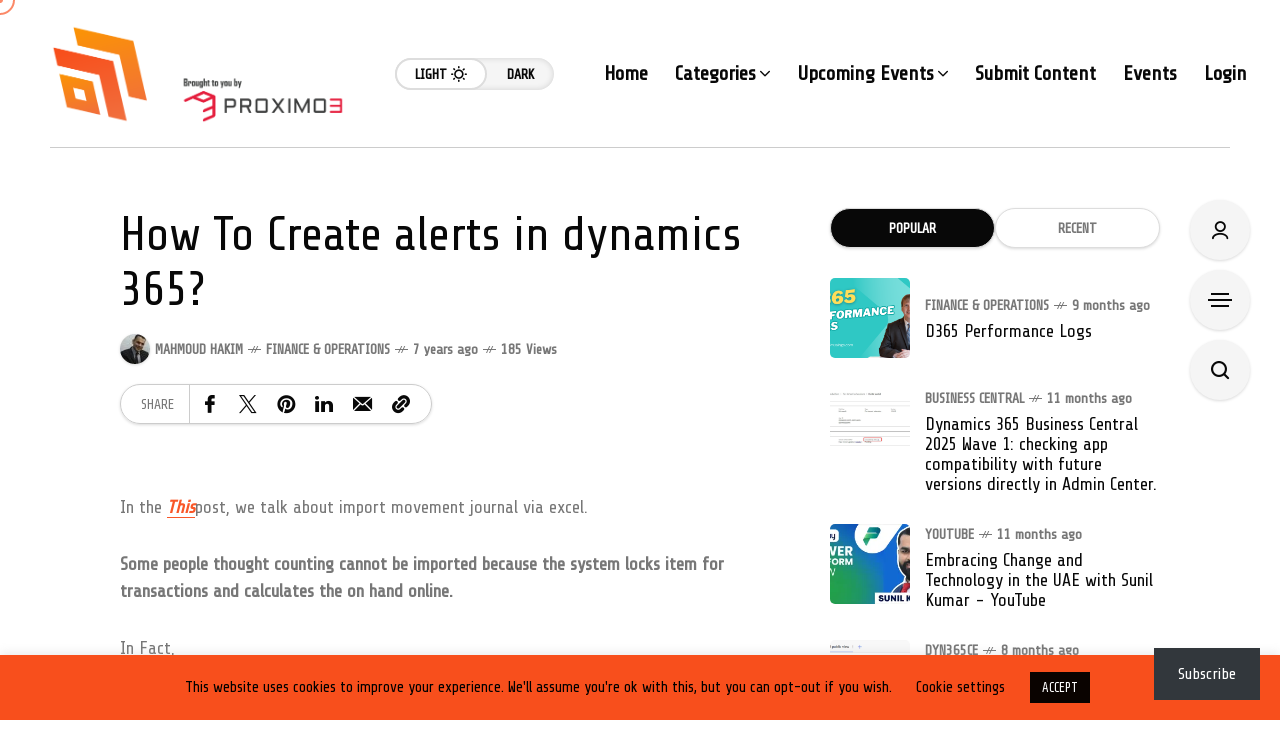

--- FILE ---
content_type: text/html; charset=UTF-8
request_url: https://365community.online/how-to-create-alerts-in-dynamics-365
body_size: 25756
content:
<!DOCTYPE html>
<html lang="en-GB">
<head>
	<meta charset="UTF-8">
	<meta name="viewport" content="width=device-width, initial-scale=1">
	<title>How To Create alerts in dynamics 365? &#8211; 365 Community Online</title>
<meta name='robots' content='max-image-preview:large' />
<!-- Jetpack Site Verification Tags -->
<meta name="google-site-verification" content="w73eKF1MpiQaQqzy61gV5XehCxeOuP34wW9sklutNPU" />
<link rel='dns-prefetch' href='//stats.wp.com' />
<link rel='dns-prefetch' href='//fonts.googleapis.com' />
<link rel='preconnect' href='//i0.wp.com' />
<link rel='preconnect' href='//c0.wp.com' />
<link rel='preconnect' href='https://fonts.gstatic.com' crossorigin />
<link rel="alternate" type="application/rss+xml" title="365 Community Online &raquo; Feed" href="https://365community.online/feed" />
<link rel="alternate" type="application/rss+xml" title="365 Community Online &raquo; Comments Feed" href="https://365community.online/comments/feed" />
<link rel="alternate" type="application/rss+xml" title="365 Community Online &raquo; How To Create alerts in dynamics 365? Comments Feed" href="https://365community.online/how-to-create-alerts-in-dynamics-365/feed" />
<link rel="alternate" title="oEmbed (JSON)" type="application/json+oembed" href="https://365community.online/wp-json/oembed/1.0/embed?url=https%3A%2F%2F365community.online%2Fhow-to-create-alerts-in-dynamics-365" />
<link rel="alternate" title="oEmbed (XML)" type="text/xml+oembed" href="https://365community.online/wp-json/oembed/1.0/embed?url=https%3A%2F%2F365community.online%2Fhow-to-create-alerts-in-dynamics-365&#038;format=xml" />
<link rel='stylesheet' id='all-css-20c8ddd3636df6faeee0290c7cabd2f0' href='https://365community.online/wp-content/boost-cache/static/07928e4703.min.css' type='text/css' media='all' />
<style id='eo-leaflet.js-inline-css'>
.leaflet-popup-close-button{box-shadow:none!important;}
/*# sourceURL=eo-leaflet.js-inline-css */
</style>
<style id='mow_fn_inline-inline-css'>

		@media(max-width: 600px){
			#wpadminbar{position: fixed;}
		}
	
		:root{
			--hff: Share Tech;
			--bff: Share Tech;
			--quote-ff: Share Tech;
		}
	
		.cursor-inner.cursor-slider.cursor-hover span:after,
		.cursor-inner.cursor-slider.cursor-hover span:before{
			background-color: #F95728;
		}
		.cursor-outer .fn-cursor,.cursor-inner.cursor-slider:not(.cursor-hover) .fn-cursor{
			border-color: rgba(249,87,40,0.7);
		}
		.cursor-inner .fn-cursor,.cursor-inner .fn-left:before,.cursor-inner .fn-left:after,.cursor-inner .fn-right:before,.cursor-inner .fn-right:after{
			background-color: rgba(249,87,40,0.7);
		}
		.cursor-inner.cursor-hover .fn-cursor{
			background-color: rgba(249,87,40,0.1);
		}
		[data-site-skin='dark'] .cursor-inner.cursor-slider.cursor-hover span:after,
		[data-site-skin='dark'] .cursor-inner.cursor-slider.cursor-hover span:before{
			background-color: #F95728;
		}
		[data-site-skin='dark'] .cursor-outer .fn-cursor,
		[data-site-skin='dark'] .cursor-inner.cursor-slider:not(.cursor-hover) .fn-cursor{
			border-color: rgba(249,87,40,0.7);
		}
		[data-site-skin='dark'] .cursor-inner .fn-cursor,
		[data-site-skin='dark'] .cursor-inner .fn-left:before,
		[data-site-skin='dark'] .cursor-inner .fn-left:after,
		[data-site-skin='dark'] .cursor-inner .fn-right:before,
		[data-site-skin='dark'] .cursor-inner .fn-right:after{
			background-color: rgba(249,87,40,0.7);
		}
		[data-site-skin='dark'] .cursor-inner.cursor-hover .fn-cursor{
			background-color: rgba(249,87,40,0.1);
		}
	
		:root{
			--mow-bbc: #FFFFFF;
			--mow-mc1: #F95728;
			--mow-hhc: #F95728;
			--mow-hc: #080808;
			--mow-bc: #777777;
			--mow-ebc: #F5F5F5;
			--mow-aebc: #E5E5E5;
			--mow-border-color: #CCCCCC;
			--mow-contrast-text: #FFFFFF;
		}
		[data-site-skin='dark']:root{
			--mow-bbc: #121212;
			--mow-mc1: #F95728;
			--mow-hhc: #F95728;
			--mow-hc: #CCCCCC;
			--mow-bc: #777777;
			--mow-ebc: #1D1D1D;
			--mow-aebc: #222222;
			--mow-border-color: #333333;
		}
	
		.fn__logo img{
			max-width: 300px;
			max-height: 100px;
		}
		.mow_fn_mobnav .fn__logo img{
			max-width: 220px;
			max-height: 100px;
		}
	
		.mow_fn_header .mow_fn_main_nav > li > a{
			height: 147px;
			line-height: 147px;
		}
		.mow_fn_mlogo_header .mow_fn_main_nav > li > a{
			height: 23px;
			line-height: 23px;
		}
	
		.wp-block-page-list li,
		#recentcomments li,
		.wp-block-latest-comments li,
		.wp-block-latest-posts__list li,
		.wp-block-archives-list li,
		.wp-block-categories-list li,
		.widget_rss li,
		.widget_recent_entries li,
		.widget_meta li,
		.widget_pages li,
		.widget_categories li,
		.widget_archive li,
			.wid-title .text{
				font-weight: 400;
			}
			h1,h2,h3,h4,h5,h6{
				font-weight: 400 !important;
			}
		
		.blog__item .desc p{
			overflow: hidden;
		   	text-overflow: ellipsis;
		   	display: -webkit-box;
		   	-webkit-line-clamp: 3;
		   	-webkit-box-orient: vertical;
		}
	
		.mow_fn_mlogo_header[data-layout='overlay_bg'] .header_nav_wrap{
			background-color: #080808;
		}
		.mow_fn_mlogo_header[data-layout='overlay_bg'] .mow_fn_main_nav > li > a{
			color: #FFFFFF;
		}
	
		.mow_fn_mobnav{
			background-color: #000000;
		}
		.mow_fn_mobnav .mob_top{
			border-bottom-color: #F95728;
		}
		.mow_fn_mobnav .mobile_menu a{
			color: #FFFFFF;
		}
	
		.fn__rating_count .number{
			background-color: #F6861A;
			color: #000000;
		}
	
		.fn__meta .sticky_label span{background-color: #FC9208;}
	
			.mow_fn_megasub_posts_left .cat_filter a,
			.mow_fn_megasub_posts_top .cat_filter a,
			.fn__classic_sub .mow_fn_submenu a{font-family: Share Tech; }
		
		h1{font-size: 45px;}
		h2{font-size: 36px;}
		h3{font-size: 30px;}
		h4{font-size: 24px;}
		h5{font-size: 20px;}
		h6{font-size: 16px;}
	
		.page-template-page-redirect .mow_fn_fixed_social_list,
		.page-template-page-redirect .mow_fn_fixed_right_bar,
		.page-template-page-redirect .mow_fn_fixed_posts,
		.page-template-page-redirect .mow_fn_fixed_totop,
		.page-template-page-redirect .mow_fn_mobnav,
		.page-template-page-redirect #mow_fn_footer,
		.page-template-page-redirect #mow_fn_header{display: none;}
	
/*# sourceURL=mow_fn_inline-inline-css */
</style>
<style id='wp-img-auto-sizes-contain-inline-css'>
img:is([sizes=auto i],[sizes^="auto," i]){contain-intrinsic-size:3000px 1500px}
/*# sourceURL=wp-img-auto-sizes-contain-inline-css */
</style>
<style id='wp-emoji-styles-inline-css'>

	img.wp-smiley, img.emoji {
		display: inline !important;
		border: none !important;
		box-shadow: none !important;
		height: 1em !important;
		width: 1em !important;
		margin: 0 0.07em !important;
		vertical-align: -0.1em !important;
		background: none !important;
		padding: 0 !important;
	}
/*# sourceURL=wp-emoji-styles-inline-css */
</style>
<style id='classic-theme-styles-inline-css'>
/*! This file is auto-generated */
.wp-block-button__link{color:#fff;background-color:#32373c;border-radius:9999px;box-shadow:none;text-decoration:none;padding:calc(.667em + 2px) calc(1.333em + 2px);font-size:1.125em}.wp-block-file__button{background:#32373c;color:#fff;text-decoration:none}
/*# sourceURL=/wp-includes/css/classic-themes.min.css */
</style>
<style id='jetpack-sharing-buttons-style-inline-css'>
.jetpack-sharing-buttons__services-list{display:flex;flex-direction:row;flex-wrap:wrap;gap:0;list-style-type:none;margin:5px;padding:0}.jetpack-sharing-buttons__services-list.has-small-icon-size{font-size:12px}.jetpack-sharing-buttons__services-list.has-normal-icon-size{font-size:16px}.jetpack-sharing-buttons__services-list.has-large-icon-size{font-size:24px}.jetpack-sharing-buttons__services-list.has-huge-icon-size{font-size:36px}@media print{.jetpack-sharing-buttons__services-list{display:none!important}}.editor-styles-wrapper .wp-block-jetpack-sharing-buttons{gap:0;padding-inline-start:0}ul.jetpack-sharing-buttons__services-list.has-background{padding:1.25em 2.375em}
/*# sourceURL=https://365community.online/wp-content/plugins/jetpack/_inc/blocks/sharing-buttons/view.css */
</style>
<style id='global-styles-inline-css'>
:root{--wp--preset--aspect-ratio--square: 1;--wp--preset--aspect-ratio--4-3: 4/3;--wp--preset--aspect-ratio--3-4: 3/4;--wp--preset--aspect-ratio--3-2: 3/2;--wp--preset--aspect-ratio--2-3: 2/3;--wp--preset--aspect-ratio--16-9: 16/9;--wp--preset--aspect-ratio--9-16: 9/16;--wp--preset--color--black: #000000;--wp--preset--color--cyan-bluish-gray: #abb8c3;--wp--preset--color--white: #ffffff;--wp--preset--color--pale-pink: #f78da7;--wp--preset--color--vivid-red: #cf2e2e;--wp--preset--color--luminous-vivid-orange: #ff6900;--wp--preset--color--luminous-vivid-amber: #fcb900;--wp--preset--color--light-green-cyan: #7bdcb5;--wp--preset--color--vivid-green-cyan: #00d084;--wp--preset--color--pale-cyan-blue: #8ed1fc;--wp--preset--color--vivid-cyan-blue: #0693e3;--wp--preset--color--vivid-purple: #9b51e0;--wp--preset--gradient--vivid-cyan-blue-to-vivid-purple: linear-gradient(135deg,rgb(6,147,227) 0%,rgb(155,81,224) 100%);--wp--preset--gradient--light-green-cyan-to-vivid-green-cyan: linear-gradient(135deg,rgb(122,220,180) 0%,rgb(0,208,130) 100%);--wp--preset--gradient--luminous-vivid-amber-to-luminous-vivid-orange: linear-gradient(135deg,rgb(252,185,0) 0%,rgb(255,105,0) 100%);--wp--preset--gradient--luminous-vivid-orange-to-vivid-red: linear-gradient(135deg,rgb(255,105,0) 0%,rgb(207,46,46) 100%);--wp--preset--gradient--very-light-gray-to-cyan-bluish-gray: linear-gradient(135deg,rgb(238,238,238) 0%,rgb(169,184,195) 100%);--wp--preset--gradient--cool-to-warm-spectrum: linear-gradient(135deg,rgb(74,234,220) 0%,rgb(151,120,209) 20%,rgb(207,42,186) 40%,rgb(238,44,130) 60%,rgb(251,105,98) 80%,rgb(254,248,76) 100%);--wp--preset--gradient--blush-light-purple: linear-gradient(135deg,rgb(255,206,236) 0%,rgb(152,150,240) 100%);--wp--preset--gradient--blush-bordeaux: linear-gradient(135deg,rgb(254,205,165) 0%,rgb(254,45,45) 50%,rgb(107,0,62) 100%);--wp--preset--gradient--luminous-dusk: linear-gradient(135deg,rgb(255,203,112) 0%,rgb(199,81,192) 50%,rgb(65,88,208) 100%);--wp--preset--gradient--pale-ocean: linear-gradient(135deg,rgb(255,245,203) 0%,rgb(182,227,212) 50%,rgb(51,167,181) 100%);--wp--preset--gradient--electric-grass: linear-gradient(135deg,rgb(202,248,128) 0%,rgb(113,206,126) 100%);--wp--preset--gradient--midnight: linear-gradient(135deg,rgb(2,3,129) 0%,rgb(40,116,252) 100%);--wp--preset--font-size--small: 13px;--wp--preset--font-size--medium: 20px;--wp--preset--font-size--large: 36px;--wp--preset--font-size--x-large: 42px;--wp--preset--spacing--20: 0.44rem;--wp--preset--spacing--30: 0.67rem;--wp--preset--spacing--40: 1rem;--wp--preset--spacing--50: 1.5rem;--wp--preset--spacing--60: 2.25rem;--wp--preset--spacing--70: 3.38rem;--wp--preset--spacing--80: 5.06rem;--wp--preset--shadow--natural: 6px 6px 9px rgba(0, 0, 0, 0.2);--wp--preset--shadow--deep: 12px 12px 50px rgba(0, 0, 0, 0.4);--wp--preset--shadow--sharp: 6px 6px 0px rgba(0, 0, 0, 0.2);--wp--preset--shadow--outlined: 6px 6px 0px -3px rgb(255, 255, 255), 6px 6px rgb(0, 0, 0);--wp--preset--shadow--crisp: 6px 6px 0px rgb(0, 0, 0);}:where(.is-layout-flex){gap: 0.5em;}:where(.is-layout-grid){gap: 0.5em;}body .is-layout-flex{display: flex;}.is-layout-flex{flex-wrap: wrap;align-items: center;}.is-layout-flex > :is(*, div){margin: 0;}body .is-layout-grid{display: grid;}.is-layout-grid > :is(*, div){margin: 0;}:where(.wp-block-columns.is-layout-flex){gap: 2em;}:where(.wp-block-columns.is-layout-grid){gap: 2em;}:where(.wp-block-post-template.is-layout-flex){gap: 1.25em;}:where(.wp-block-post-template.is-layout-grid){gap: 1.25em;}.has-black-color{color: var(--wp--preset--color--black) !important;}.has-cyan-bluish-gray-color{color: var(--wp--preset--color--cyan-bluish-gray) !important;}.has-white-color{color: var(--wp--preset--color--white) !important;}.has-pale-pink-color{color: var(--wp--preset--color--pale-pink) !important;}.has-vivid-red-color{color: var(--wp--preset--color--vivid-red) !important;}.has-luminous-vivid-orange-color{color: var(--wp--preset--color--luminous-vivid-orange) !important;}.has-luminous-vivid-amber-color{color: var(--wp--preset--color--luminous-vivid-amber) !important;}.has-light-green-cyan-color{color: var(--wp--preset--color--light-green-cyan) !important;}.has-vivid-green-cyan-color{color: var(--wp--preset--color--vivid-green-cyan) !important;}.has-pale-cyan-blue-color{color: var(--wp--preset--color--pale-cyan-blue) !important;}.has-vivid-cyan-blue-color{color: var(--wp--preset--color--vivid-cyan-blue) !important;}.has-vivid-purple-color{color: var(--wp--preset--color--vivid-purple) !important;}.has-black-background-color{background-color: var(--wp--preset--color--black) !important;}.has-cyan-bluish-gray-background-color{background-color: var(--wp--preset--color--cyan-bluish-gray) !important;}.has-white-background-color{background-color: var(--wp--preset--color--white) !important;}.has-pale-pink-background-color{background-color: var(--wp--preset--color--pale-pink) !important;}.has-vivid-red-background-color{background-color: var(--wp--preset--color--vivid-red) !important;}.has-luminous-vivid-orange-background-color{background-color: var(--wp--preset--color--luminous-vivid-orange) !important;}.has-luminous-vivid-amber-background-color{background-color: var(--wp--preset--color--luminous-vivid-amber) !important;}.has-light-green-cyan-background-color{background-color: var(--wp--preset--color--light-green-cyan) !important;}.has-vivid-green-cyan-background-color{background-color: var(--wp--preset--color--vivid-green-cyan) !important;}.has-pale-cyan-blue-background-color{background-color: var(--wp--preset--color--pale-cyan-blue) !important;}.has-vivid-cyan-blue-background-color{background-color: var(--wp--preset--color--vivid-cyan-blue) !important;}.has-vivid-purple-background-color{background-color: var(--wp--preset--color--vivid-purple) !important;}.has-black-border-color{border-color: var(--wp--preset--color--black) !important;}.has-cyan-bluish-gray-border-color{border-color: var(--wp--preset--color--cyan-bluish-gray) !important;}.has-white-border-color{border-color: var(--wp--preset--color--white) !important;}.has-pale-pink-border-color{border-color: var(--wp--preset--color--pale-pink) !important;}.has-vivid-red-border-color{border-color: var(--wp--preset--color--vivid-red) !important;}.has-luminous-vivid-orange-border-color{border-color: var(--wp--preset--color--luminous-vivid-orange) !important;}.has-luminous-vivid-amber-border-color{border-color: var(--wp--preset--color--luminous-vivid-amber) !important;}.has-light-green-cyan-border-color{border-color: var(--wp--preset--color--light-green-cyan) !important;}.has-vivid-green-cyan-border-color{border-color: var(--wp--preset--color--vivid-green-cyan) !important;}.has-pale-cyan-blue-border-color{border-color: var(--wp--preset--color--pale-cyan-blue) !important;}.has-vivid-cyan-blue-border-color{border-color: var(--wp--preset--color--vivid-cyan-blue) !important;}.has-vivid-purple-border-color{border-color: var(--wp--preset--color--vivid-purple) !important;}.has-vivid-cyan-blue-to-vivid-purple-gradient-background{background: var(--wp--preset--gradient--vivid-cyan-blue-to-vivid-purple) !important;}.has-light-green-cyan-to-vivid-green-cyan-gradient-background{background: var(--wp--preset--gradient--light-green-cyan-to-vivid-green-cyan) !important;}.has-luminous-vivid-amber-to-luminous-vivid-orange-gradient-background{background: var(--wp--preset--gradient--luminous-vivid-amber-to-luminous-vivid-orange) !important;}.has-luminous-vivid-orange-to-vivid-red-gradient-background{background: var(--wp--preset--gradient--luminous-vivid-orange-to-vivid-red) !important;}.has-very-light-gray-to-cyan-bluish-gray-gradient-background{background: var(--wp--preset--gradient--very-light-gray-to-cyan-bluish-gray) !important;}.has-cool-to-warm-spectrum-gradient-background{background: var(--wp--preset--gradient--cool-to-warm-spectrum) !important;}.has-blush-light-purple-gradient-background{background: var(--wp--preset--gradient--blush-light-purple) !important;}.has-blush-bordeaux-gradient-background{background: var(--wp--preset--gradient--blush-bordeaux) !important;}.has-luminous-dusk-gradient-background{background: var(--wp--preset--gradient--luminous-dusk) !important;}.has-pale-ocean-gradient-background{background: var(--wp--preset--gradient--pale-ocean) !important;}.has-electric-grass-gradient-background{background: var(--wp--preset--gradient--electric-grass) !important;}.has-midnight-gradient-background{background: var(--wp--preset--gradient--midnight) !important;}.has-small-font-size{font-size: var(--wp--preset--font-size--small) !important;}.has-medium-font-size{font-size: var(--wp--preset--font-size--medium) !important;}.has-large-font-size{font-size: var(--wp--preset--font-size--large) !important;}.has-x-large-font-size{font-size: var(--wp--preset--font-size--x-large) !important;}
:where(.wp-block-post-template.is-layout-flex){gap: 1.25em;}:where(.wp-block-post-template.is-layout-grid){gap: 1.25em;}
:where(.wp-block-term-template.is-layout-flex){gap: 1.25em;}:where(.wp-block-term-template.is-layout-grid){gap: 1.25em;}
:where(.wp-block-columns.is-layout-flex){gap: 2em;}:where(.wp-block-columns.is-layout-grid){gap: 2em;}
:root :where(.wp-block-pullquote){font-size: 1.5em;line-height: 1.6;}
/*# sourceURL=global-styles-inline-css */
</style>
<link rel='stylesheet' id='mow_fn_googlefonts-css' href='https://fonts.googleapis.com/css?family=Share+Tech%3A400%2C400italic%2C500%2C500italic%2C600%2C600italic%2C700%2C700italic%2C800%2C800italic%2C900%2C900italic%7CShare+Tech%3A400%2C400italic%2C500%2C500italic%2C600%2C600italic%2C700%2C700italic%2C800%2C800italic%2C900%2C900italic%7CShare+Tech%3A400%2C400italic%2C500%2C500italic%2C600%2C600italic%2C700%2C700italic%2C800%2C800italic%2C900%2C900italic%7CShare+Tech%3A400%2C400italic%2C500%2C500italic%2C600%2C600italic%2C700%2C700italic%2C800%2C800italic%2C900%2C900italic&#038;display=swap&#038;subset=latin%2Ccyrillic%2Cgreek%2Cvietnamese&#038;ver=6.9' media='all' />
<link rel="preload" as="style" href="https://fonts.googleapis.com/css?family=Share%20Tech:400&#038;subset=latin&#038;display=swap&#038;ver=1764936966" /><link rel="stylesheet" href="https://fonts.googleapis.com/css?family=Share%20Tech:400&#038;subset=latin&#038;display=swap&#038;ver=1764936966" media="print" onload="this.media='all'"><noscript><link rel="stylesheet" href="https://fonts.googleapis.com/css?family=Share%20Tech:400&#038;subset=latin&#038;display=swap&#038;ver=1764936966" /></noscript><script type='text/template' id='tmpl-eo-booking-form-gateway-paypal'><div id="eo-booking-form-gateway-paypal-errors" class="eo-booking-form-field-errors" role="alert"></div>

<button class="eo-booking-form-paynow" id="eo-booking-form-paynow-paypal">
    Pay with PayPal</button>
<span class="eo-booking-form-waiting"></span></script>
<script type='text/template' id='tmpl-eo-booking-form-gateway-offline'><div class="eo-booking-form-offline-instructions">
    </div>

<div id="eo-booking-form-gateway-offline-errors" class="eo-booking-form-field-errors" role="alert"></div>

<button class="eo-booking-form-paynow" id="eo-booking-form-paynow-offline">
    Pay offline</button>
<span class="eo-booking-form-waiting"></span></script>
<script type="text/javascript" src="https://365community.online/wp-includes/js/tinymce/tinymce.min.js?ver=49110-20250317" id="wp-tinymce-root-js"></script>
<script type="text/javascript" src="https://365community.online/wp-includes/js/tinymce/plugins/compat3x/plugin.min.js?ver=49110-20250317" id="wp-tinymce-js"></script>
<script type="text/javascript" src="https://365community.online/wp-includes/js/jquery/jquery.min.js?ver=3.7.1" id="jquery-core-js"></script>
<script type="text/javascript" src="https://365community.online/wp-includes/js/jquery/jquery-migrate.min.js?ver=3.4.1" id="jquery-migrate-js"></script>
<script type="text/javascript" id="cookie-law-info-js-extra">
/* <![CDATA[ */
var Cli_Data = {"nn_cookie_ids":[],"cookielist":[],"non_necessary_cookies":[],"ccpaEnabled":"","ccpaRegionBased":"","ccpaBarEnabled":"","strictlyEnabled":["necessary","obligatoire"],"ccpaType":"gdpr","js_blocking":"","custom_integration":"","triggerDomRefresh":"","secure_cookies":""};
var cli_cookiebar_settings = {"animate_speed_hide":"500","animate_speed_show":"500","background":"#f84f1c","border":"#b1a6a6c2","border_on":"","button_1_button_colour":"#0a0300","button_1_button_hover":"#080200","button_1_link_colour":"#fff","button_1_as_button":"1","button_1_new_win":"","button_2_button_colour":"#333","button_2_button_hover":"#292929","button_2_link_colour":"#444","button_2_as_button":"","button_2_hidebar":"","button_3_button_colour":"#000","button_3_button_hover":"#000000","button_3_link_colour":"#fff","button_3_as_button":"1","button_3_new_win":"","button_4_button_colour":"#000","button_4_button_hover":"#000000","button_4_link_colour":"#0a0000","button_4_as_button":"","button_7_button_colour":"#f84f1c","button_7_button_hover":"#c63f16","button_7_link_colour":"#fff","button_7_as_button":"1","button_7_new_win":"","font_family":"inherit","header_fix":"","notify_animate_hide":"1","notify_animate_show":"","notify_div_id":"#cookie-law-info-bar","notify_position_horizontal":"right","notify_position_vertical":"bottom","scroll_close":"1","scroll_close_reload":"","accept_close_reload":"","reject_close_reload":"","showagain_tab":"1","showagain_background":"#fff","showagain_border":"#000","showagain_div_id":"#cookie-law-info-again","showagain_x_position":"100px","text":"#000","show_once_yn":"1","show_once":"10000","logging_on":"","as_popup":"","popup_overlay":"1","bar_heading_text":"","cookie_bar_as":"banner","popup_showagain_position":"bottom-right","widget_position":"left"};
var log_object = {"ajax_url":"https://365community.online/wp-admin/admin-ajax.php"};
//# sourceURL=cookie-law-info-js-extra
/* ]]> */
</script>
<script type="text/javascript" src="https://365community.online/wp-content/plugins/cookie-law-info/legacy/public/js/cookie-law-info-public.js?ver=3.3.9.1" id="cookie-law-info-js"></script>
<script type="text/javascript" src="https://365community.online/wp-content/plugins/wp-automatic/js/main-front.js?ver=1.0.1" id="wp_automatic_gallery-js"></script>
<script type="text/javascript" src="https://365community.online/wp-content/themes/mow/framework/js/head-script.min.js?ver=v104.14" id="head-script-js"></script>
<link rel="https://api.w.org/" href="https://365community.online/wp-json/" /><link rel="alternate" title="JSON" type="application/json" href="https://365community.online/wp-json/wp/v2/posts/5796" /><link rel="EditURI" type="application/rsd+xml" title="RSD" href="https://365community.online/xmlrpc.php?rsd" />
<meta name="generator" content="WordPress 6.9" />
<link rel='shortlink' href='https://365community.online/?p=5796' />
<meta name="generator" content="Redux 4.5.10" />			<link rel="canonical" href="https://365community.online/how-to-create-alerts-in-dynamics-365">
	
	<!-- Open Graph -->
	<meta property="og:title" content="How To Create alerts in dynamics 365?">
	<meta property="og:type" content="article">
	<meta property="og:url" content="https://365community.online/how-to-create-alerts-in-dynamics-365">
	<meta property="og:site_name" content="365 Community Online">
	<meta property="og:description" content="In the Thispost, we talk about import movement journal via excel. Some people thought counting cannot be imported because the system locks">
	<meta property="og:locale" content="en_GB">

			<meta property="article:published_time" content="2018-07-23T09:08:36+01:00">
		<meta property="article:modified_time" content="2018-07-23T09:08:36+01:00">
		<meta property="article:author" content="https://365community.online/author">
	
			<meta property="og:image" content="https://365community.online/wp-content/uploads/2025/12/365CommOnl-By-Proximo-3-Light-scaled.png">
		<meta property="og:image:width" content="2560">
		<meta property="og:image:height" content="869">
		<meta property="og:image:alt" content="How To Create alerts in dynamics 365?">
	
	<!-- Twitter Card -->
	<meta name="twitter:card" content="summary_large_image">
	<meta name="twitter:title" content="How To Create alerts in dynamics 365?">
	<meta name="twitter:description" content="In the Thispost, we talk about import movement journal via excel. Some people thought counting cannot be imported because the system locks">
	<meta name="twitter:url" content="https://365community.online/how-to-create-alerts-in-dynamics-365">
			<meta name="twitter:image" content="https://365community.online/wp-content/uploads/2025/12/365CommOnl-By-Proximo-3-Light-scaled.png">
				<style>img#wpstats{display:none}</style>
		<meta name="description" content="In the Thispost, we talk about import movement journal via excel. Some people thought counting cannot be imported because the system locks item for..."><link rel="prev" href="https://365community.online/troubleshooting-there-is-no-active-transaction-error-work-and-study-book" />
<link rel="next" href="https://365community.online/update-certificate-binding-azurecurve" />
<meta name="generator" content="Elementor 3.34.3; features: additional_custom_breakpoints; settings: css_print_method-external, google_font-enabled, font_display-auto">
<meta name="description" content="In the Thispost, we talk about import movement journal via excel.Some people thought counting cannot be imported because the system locks item for transactions and calculates the on hand online.In Fact,for the first point, system lock item for transaction based on your setupso if you activate lock items during countso, if this parameter not activated, you can make any transaction&hellip;" />
			<style>
				.e-con.e-parent:nth-of-type(n+4):not(.e-lazyloaded):not(.e-no-lazyload),
				.e-con.e-parent:nth-of-type(n+4):not(.e-lazyloaded):not(.e-no-lazyload) * {
					background-image: none !important;
				}
				@media screen and (max-height: 1024px) {
					.e-con.e-parent:nth-of-type(n+3):not(.e-lazyloaded):not(.e-no-lazyload),
					.e-con.e-parent:nth-of-type(n+3):not(.e-lazyloaded):not(.e-no-lazyload) * {
						background-image: none !important;
					}
				}
				@media screen and (max-height: 640px) {
					.e-con.e-parent:nth-of-type(n+2):not(.e-lazyloaded):not(.e-no-lazyload),
					.e-con.e-parent:nth-of-type(n+2):not(.e-lazyloaded):not(.e-no-lazyload) * {
						background-image: none !important;
					}
				}
			</style>
			<link rel="preload" href="https://fonts.googleapis.com/css?family=Share+Tech:400,400italic,500,500italic,600,600italic,700,700italic,800,800italic,900,900italic|Share+Tech:400,400italic,500,500italic,600,600italic,700,700italic,800,800italic,900,900italic|Share+Tech:400,400italic,500,500italic,600,600italic,700,700italic,800,800italic,900,900italic|Share+Tech:400,400italic,500,500italic,600,600italic,700,700italic,800,800italic,900,900italic&#038;display=swap&#038;subset=latin,cyrillic,greek,vietnamese" as="style" onload="this.onload=null;this.rel='stylesheet'"><noscript><link rel="stylesheet" href="https://fonts.googleapis.com/css?family=Share+Tech:400,400italic,500,500italic,600,600italic,700,700italic,800,800italic,900,900italic|Share+Tech:400,400italic,500,500italic,600,600italic,700,700italic,800,800italic,900,900italic|Share+Tech:400,400italic,500,500italic,600,600italic,700,700italic,800,800italic,900,900italic|Share+Tech:400,400italic,500,500italic,600,600italic,700,700italic,800,800italic,900,900italic&#038;display=swap&#038;subset=latin,cyrillic,greek,vietnamese"></noscript>
<!-- Jetpack Open Graph Tags -->
<meta property="og:type" content="article" />
<meta property="og:title" content="How To Create alerts in dynamics 365?" />
<meta property="og:url" content="https://365community.online/how-to-create-alerts-in-dynamics-365" />
<meta property="og:description" content="In the Thispost, we talk about import movement journal via excel.Some people thought counting cannot be imported because the system locks item for transactions and calculates the on hand online.In …" />
<meta property="article:published_time" content="2018-07-23T08:08:36+00:00" />
<meta property="article:modified_time" content="2018-07-23T08:08:36+00:00" />
<meta property="og:site_name" content="365 Community Online" />
<meta property="og:image" content="https://i0.wp.com/365community.online/wp-content/uploads/2025/01/android-chrome-512x512-1.png?fit=512%2C512&#038;ssl=1" />
<meta property="og:image:width" content="512" />
<meta property="og:image:height" content="512" />
<meta property="og:image:alt" content="" />
<meta property="og:locale" content="en_GB" />
<meta name="twitter:text:title" content="How To Create alerts in dynamics 365?" />
<meta name="twitter:image" content="https://i0.wp.com/365community.online/wp-content/uploads/2025/01/android-chrome-512x512-1.png?fit=240%2C240&amp;ssl=1" />
<meta name="twitter:card" content="summary" />

<!-- End Jetpack Open Graph Tags -->
<link rel="icon" href="https://i0.wp.com/365community.online/wp-content/uploads/2025/01/android-chrome-512x512-1.png?fit=32%2C32&#038;ssl=1" sizes="32x32" />
<link rel="icon" href="https://i0.wp.com/365community.online/wp-content/uploads/2025/01/android-chrome-512x512-1.png?fit=192%2C192&#038;ssl=1" sizes="192x192" />
<link rel="apple-touch-icon" href="https://i0.wp.com/365community.online/wp-content/uploads/2025/01/android-chrome-512x512-1.png?fit=180%2C180&#038;ssl=1" />
<meta name="msapplication-TileImage" content="https://i0.wp.com/365community.online/wp-content/uploads/2025/01/android-chrome-512x512-1.png?fit=270%2C270&#038;ssl=1" />
<style id="mow_fn_option-dynamic-css" title="dynamic-css" class="redux-options-output">body{font-family:"Share Tech";font-weight:400;font-style:normal;font-size:18px;}.mow_fn_main_nav > li > a{font-family:"Share Tech";font-style:normal;font-size:20px;}input{font-family:"Share Tech";font-weight:400;font-style:normal;font-size:16px;}blockquote{font-family:"Share Tech";font-weight:400;font-style:normal;font-size:24px;}h1,h2,h3,h4,h5,h6{font-family:"Share Tech";font-weight:400;font-style:normal;}</style>	<script>
					if (!localStorage.mow_skin) { localStorage.mow_skin = "dark";}
				document.documentElement.setAttribute("data-site-skin", localStorage.mow_skin);
	</script>
</head>
<body class="wp-singular post-template-default single single-post postid-5796 single-format-standard wp-theme-mow jps-theme-mow mobile_sticky sidebar_sticky_disable ltr mow_ltr mow-core-ready mow_podcast_active elementor-default elementor-kit-33721">
	
	
	
	<!-- HTML starts here -->
	<div class="mow-fn-wrapper">


		<!-- Desktop Navigation -->
		


<div class="mow_fn_site_overlay"></div>

<!-- Header -->
<header id="mow_fn_header" data-header-width="full">
	
		<div class="mow_fn_header">
		<div class="header_in">
			<div class="ht_left">
				<div class="ht_left_item fn__logo">
					<a href="https://365community.online/"><img loading="lazy" decoding="async" width="2560" height="869" class="dark_logo" src="https://365community.online/wp-content/uploads/2025/12/365CommOnl-By-Proximo-3-Light-scaled.png" alt="logo"><img loading="lazy" decoding="async" width="2560" height="869" class="light_logo" src="https://365community.online/wp-content/uploads/2025/12/365CommOnl-By-Proximo-3-Dark-scaled.png" alt="logo"></a>				</div>
				<div class="ht_left_item fn__skin">
							<a href="#" class="light"><span class="text">Light</span><i class="fn__isvg fn__isvg-svg__sun "></i></a>
							<a href="#" class="dark"><span class="text">Dark</span><i class="fn__isvg fn__isvg-svg__moon "></i></a>
						</div>			</div>
			<div class="ht_right">
				<div class="ht_right_item ht_right_item_nav">
										<div class="mow_fn_nav nav__ready">
						<div class="menu">
							<div class="menu-main-container"><ul id="menu-main" class="mow_fn_main_nav"><li id="menu-item-16382" class="menu-item menu-item-type-custom menu-item-object-custom menu-item-home menu-item-16382"><a href="https://365community.online/"><span>Home<i class="fn__isvg fn__isvg-svg__arrow_4 "></i></span></a></li>
<li id="menu-item-84862" class="menu-item menu-item-type-custom menu-item-object-custom menu-item-has-children menu-item-84862"><a href="#"><span>Categories<i class="fn__isvg fn__isvg-svg__arrow_4 "></i></span></a><div class="fn__classic_sub"><ul class="mow_fn_submenu">	<li id="menu-item-68834" class="menu-item menu-item-type-taxonomy menu-item-object-category menu-item-has-children menu-item-68834"><a href="https://365community.online/category/azure"><span>Azure<i class="fn__isvg fn__isvg-svg__arrow_4 "></i></span></a><ul class="mow_fn_grandchild-menu">		<li id="menu-item-68835" class="menu-item menu-item-type-taxonomy menu-item-object-category menu-item-68835"><a href="https://365community.online/category/azure/azuredata"><span>Azure Data<i class="fn__isvg fn__isvg-svg__arrow_4 "></i></span></a></li>
		<li id="menu-item-68836" class="menu-item menu-item-type-taxonomy menu-item-object-category menu-item-68836"><a href="https://365community.online/category/azure/azuredevops"><span>Dev Ops<i class="fn__isvg fn__isvg-svg__arrow_4 "></i></span></a></li>
</ul></li>
	<li id="menu-item-84956" class="menu-item menu-item-type-taxonomy menu-item-object-category menu-item-84956"><a href="https://365community.online/category/copilot"><span>Copilot<i class="fn__isvg fn__isvg-svg__arrow_4 "></i></span></a></li>
	<li id="menu-item-68837" class="menu-item menu-item-type-taxonomy menu-item-object-category current-post-ancestor menu-item-has-children menu-item-68837"><a href="https://365community.online/category/dynamics365"><span>Dynamics<i class="fn__isvg fn__isvg-svg__arrow_4 "></i></span></a><ul class="mow_fn_grandchild-menu">		<li id="menu-item-68838" class="menu-item menu-item-type-taxonomy menu-item-object-category menu-item-68838"><a href="https://365community.online/category/dynamics365/dyn365bc"><span>Business Central<i class="fn__isvg fn__isvg-svg__arrow_4 "></i></span></a></li>
		<li id="menu-item-84955" class="menu-item menu-item-type-taxonomy menu-item-object-category menu-item-84955"><a href="https://365community.online/category/dynamics365/customerinsights"><span>Customer Insights<i class="fn__isvg fn__isvg-svg__arrow_4 "></i></span></a></li>
		<li id="menu-item-90485" class="menu-item menu-item-type-taxonomy menu-item-object-category menu-item-90485"><a href="https://365community.online/category/dynamics365/dyn365ce"><span>Dyn365CE<i class="fn__isvg fn__isvg-svg__arrow_4 "></i></span></a></li>
		<li id="menu-item-68842" class="menu-item menu-item-type-taxonomy menu-item-object-category current-post-ancestor current-menu-parent current-post-parent menu-item-68842"><a href="https://365community.online/category/dynamics365/dyn365fo"><span>Finance &amp; Operations<i class="fn__isvg fn__isvg-svg__arrow_4 "></i></span></a></li>
</ul></li>
	<li id="menu-item-68843" class="menu-item menu-item-type-taxonomy menu-item-object-category menu-item-has-children menu-item-68843"><a href="https://365community.online/category/microsoft365"><span>Microsoft 365<i class="fn__isvg fn__isvg-svg__arrow_4 "></i></span></a><ul class="mow_fn_grandchild-menu">		<li id="menu-item-90482" class="menu-item menu-item-type-taxonomy menu-item-object-category menu-item-90482"><a href="https://365community.online/category/microsoft365/m365-apps"><span>M365 apps<i class="fn__isvg fn__isvg-svg__arrow_4 "></i></span></a></li>
		<li id="menu-item-90483" class="menu-item menu-item-type-taxonomy menu-item-object-category menu-item-90483"><a href="https://365community.online/category/microsoft365/modernwork"><span>Modern Work<i class="fn__isvg fn__isvg-svg__arrow_4 "></i></span></a></li>
		<li id="menu-item-68844" class="menu-item menu-item-type-taxonomy menu-item-object-category menu-item-68844"><a href="https://365community.online/category/microsoft365/sharepoint"><span>Sharepoint<i class="fn__isvg fn__isvg-svg__arrow_4 "></i></span></a></li>
		<li id="menu-item-90484" class="menu-item menu-item-type-taxonomy menu-item-object-category menu-item-90484"><a href="https://365community.online/category/microsoft365/purview"><span>Purview<i class="fn__isvg fn__isvg-svg__arrow_4 "></i></span></a></li>
		<li id="menu-item-68846" class="menu-item menu-item-type-taxonomy menu-item-object-category menu-item-68846"><a href="https://365community.online/category/microsoft365/teams"><span>Teams<i class="fn__isvg fn__isvg-svg__arrow_4 "></i></span></a></li>
</ul></li>
	<li id="menu-item-68849" class="menu-item menu-item-type-taxonomy menu-item-object-category menu-item-has-children menu-item-68849"><a href="https://365community.online/category/powerplatform"><span>Power Platform<i class="fn__isvg fn__isvg-svg__arrow_4 "></i></span></a><ul class="mow_fn_grandchild-menu">		<li id="menu-item-68850" class="menu-item menu-item-type-taxonomy menu-item-object-category menu-item-68850"><a href="https://365community.online/category/powerplatform/dataverse"><span>Dataverse<i class="fn__isvg fn__isvg-svg__arrow_4 "></i></span></a></li>
		<li id="menu-item-68851" class="menu-item menu-item-type-taxonomy menu-item-object-category menu-item-68851"><a href="https://365community.online/category/powerplatform/powerapps"><span>Power Apps<i class="fn__isvg fn__isvg-svg__arrow_4 "></i></span></a></li>
		<li id="menu-item-68852" class="menu-item menu-item-type-taxonomy menu-item-object-category menu-item-68852"><a href="https://365community.online/category/powerplatform/powerautomate"><span>Power Automate<i class="fn__isvg fn__isvg-svg__arrow_4 "></i></span></a></li>
		<li id="menu-item-68853" class="menu-item menu-item-type-taxonomy menu-item-object-category menu-item-68853"><a href="https://365community.online/category/powerplatform/power-bi"><span>Power Bi<i class="fn__isvg fn__isvg-svg__arrow_4 "></i></span></a></li>
		<li id="menu-item-68854" class="menu-item menu-item-type-taxonomy menu-item-object-category menu-item-68854"><a href="https://365community.online/category/powerplatform/power-pages"><span>Power Pages<i class="fn__isvg fn__isvg-svg__arrow_4 "></i></span></a></li>
</ul></li>
	<li id="menu-item-68917" class="menu-item menu-item-type-taxonomy menu-item-object-category menu-item-68917"><a href="https://365community.online/category/community"><span>Community<i class="fn__isvg fn__isvg-svg__arrow_4 "></i></span></a></li>
	<li id="menu-item-68848" class="menu-item menu-item-type-taxonomy menu-item-object-category menu-item-68848"><a href="https://365community.online/category/podcasts"><span>Podcasts<i class="fn__isvg fn__isvg-svg__arrow_4 "></i></span></a></li>
	<li id="menu-item-68856" class="menu-item menu-item-type-taxonomy menu-item-object-category menu-item-68856"><a href="https://365community.online/category/youtube"><span>YouTube<i class="fn__isvg fn__isvg-svg__arrow_4 "></i></span></a></li>
</ul></div></li>
<li id="menu-item-84861" class="menu-item menu-item-type-post_type menu-item-object-page menu-item-has-children menu-item-84861"><a href="https://365community.online/upcoming-events"><span>Upcoming Events<i class="fn__isvg fn__isvg-svg__arrow_4 "></i></span></a><div class="fn__classic_sub"><ul class="mow_fn_submenu">	<li id="menu-item-84860" class="menu-item menu-item-type-post_type menu-item-object-page menu-item-84860"><a href="https://365community.online/submit-your-event"><span>Submit your Event<i class="fn__isvg fn__isvg-svg__arrow_4 "></i></span></a></li>
</ul></div></li>
<li id="menu-item-16383" class="menu-item menu-item-type-post_type menu-item-object-page menu-item-16383"><a href="https://365community.online/submit-your-content"><span>Submit Content<i class="fn__isvg fn__isvg-svg__arrow_4 "></i></span></a></li>
<li id="menu-item-86592" class="menu-item menu-item-type-post_type_archive menu-item-object-event menu-item-86592"><a href="https://365community.online/events/event"><span>Events<i class="fn__isvg fn__isvg-svg__arrow_4 "></i></span></a></li>
<li id="menu-item-87756" class="menu-item menu-item-type-custom menu-item-object-custom menu-item-87756"><a href="https://365community.online/wp-login.php"><span>Login<i class="fn__isvg fn__isvg-svg__arrow_4 "></i></span></a></li>
</ul></div>							<div class="more">
								<a href="#">
									<span>More...</span>
								</a>
								<ul class="sub-menu"><!-- Comes from JS --></ul>
							</div>
						</div>
					</div>
									</div>

								
			</div>
		</div>
	</div>
	</header>
<!-- !Header -->




<div class="mow_fn_stickynav ajax_enable" data-type="always_on">
		<div class="progress_wrap">
		<div class="progress"></div>
	</div>
		<div class="stickynav_in">
		<div class="transform_hedaer">
			<div class="sticky_header">
				<div class="mow_fn_nav sticky_nav">
					<div class="menu-main-container"><ul id="menu-main" class="mow_fn_main_nav"><li id="menu-item-16382" class="menu-item menu-item-type-custom menu-item-object-custom menu-item-home menu-item-16382"><a href="https://365community.online/"><span>Home<i class="fn__isvg fn__isvg-svg__arrow_4 "></i></span></a></li>
<li id="menu-item-84862" class="menu-item menu-item-type-custom menu-item-object-custom menu-item-has-children menu-item-84862"><a href="#"><span>Categories<i class="fn__isvg fn__isvg-svg__arrow_4 "></i></span></a><div class="fn__classic_sub"><ul class="mow_fn_submenu">	<li id="menu-item-68834" class="menu-item menu-item-type-taxonomy menu-item-object-category menu-item-has-children menu-item-68834"><a href="https://365community.online/category/azure"><span>Azure<i class="fn__isvg fn__isvg-svg__arrow_4 "></i></span></a><ul class="mow_fn_grandchild-menu">		<li id="menu-item-68835" class="menu-item menu-item-type-taxonomy menu-item-object-category menu-item-68835"><a href="https://365community.online/category/azure/azuredata"><span>Azure Data<i class="fn__isvg fn__isvg-svg__arrow_4 "></i></span></a></li>
		<li id="menu-item-68836" class="menu-item menu-item-type-taxonomy menu-item-object-category menu-item-68836"><a href="https://365community.online/category/azure/azuredevops"><span>Dev Ops<i class="fn__isvg fn__isvg-svg__arrow_4 "></i></span></a></li>
</ul></li>
	<li id="menu-item-84956" class="menu-item menu-item-type-taxonomy menu-item-object-category menu-item-84956"><a href="https://365community.online/category/copilot"><span>Copilot<i class="fn__isvg fn__isvg-svg__arrow_4 "></i></span></a></li>
	<li id="menu-item-68837" class="menu-item menu-item-type-taxonomy menu-item-object-category current-post-ancestor menu-item-has-children menu-item-68837"><a href="https://365community.online/category/dynamics365"><span>Dynamics<i class="fn__isvg fn__isvg-svg__arrow_4 "></i></span></a><ul class="mow_fn_grandchild-menu">		<li id="menu-item-68838" class="menu-item menu-item-type-taxonomy menu-item-object-category menu-item-68838"><a href="https://365community.online/category/dynamics365/dyn365bc"><span>Business Central<i class="fn__isvg fn__isvg-svg__arrow_4 "></i></span></a></li>
		<li id="menu-item-84955" class="menu-item menu-item-type-taxonomy menu-item-object-category menu-item-84955"><a href="https://365community.online/category/dynamics365/customerinsights"><span>Customer Insights<i class="fn__isvg fn__isvg-svg__arrow_4 "></i></span></a></li>
		<li id="menu-item-90485" class="menu-item menu-item-type-taxonomy menu-item-object-category menu-item-90485"><a href="https://365community.online/category/dynamics365/dyn365ce"><span>Dyn365CE<i class="fn__isvg fn__isvg-svg__arrow_4 "></i></span></a></li>
		<li id="menu-item-68842" class="menu-item menu-item-type-taxonomy menu-item-object-category current-post-ancestor current-menu-parent current-post-parent menu-item-68842"><a href="https://365community.online/category/dynamics365/dyn365fo"><span>Finance &amp; Operations<i class="fn__isvg fn__isvg-svg__arrow_4 "></i></span></a></li>
</ul></li>
	<li id="menu-item-68843" class="menu-item menu-item-type-taxonomy menu-item-object-category menu-item-has-children menu-item-68843"><a href="https://365community.online/category/microsoft365"><span>Microsoft 365<i class="fn__isvg fn__isvg-svg__arrow_4 "></i></span></a><ul class="mow_fn_grandchild-menu">		<li id="menu-item-90482" class="menu-item menu-item-type-taxonomy menu-item-object-category menu-item-90482"><a href="https://365community.online/category/microsoft365/m365-apps"><span>M365 apps<i class="fn__isvg fn__isvg-svg__arrow_4 "></i></span></a></li>
		<li id="menu-item-90483" class="menu-item menu-item-type-taxonomy menu-item-object-category menu-item-90483"><a href="https://365community.online/category/microsoft365/modernwork"><span>Modern Work<i class="fn__isvg fn__isvg-svg__arrow_4 "></i></span></a></li>
		<li id="menu-item-68844" class="menu-item menu-item-type-taxonomy menu-item-object-category menu-item-68844"><a href="https://365community.online/category/microsoft365/sharepoint"><span>Sharepoint<i class="fn__isvg fn__isvg-svg__arrow_4 "></i></span></a></li>
		<li id="menu-item-90484" class="menu-item menu-item-type-taxonomy menu-item-object-category menu-item-90484"><a href="https://365community.online/category/microsoft365/purview"><span>Purview<i class="fn__isvg fn__isvg-svg__arrow_4 "></i></span></a></li>
		<li id="menu-item-68846" class="menu-item menu-item-type-taxonomy menu-item-object-category menu-item-68846"><a href="https://365community.online/category/microsoft365/teams"><span>Teams<i class="fn__isvg fn__isvg-svg__arrow_4 "></i></span></a></li>
</ul></li>
	<li id="menu-item-68849" class="menu-item menu-item-type-taxonomy menu-item-object-category menu-item-has-children menu-item-68849"><a href="https://365community.online/category/powerplatform"><span>Power Platform<i class="fn__isvg fn__isvg-svg__arrow_4 "></i></span></a><ul class="mow_fn_grandchild-menu">		<li id="menu-item-68850" class="menu-item menu-item-type-taxonomy menu-item-object-category menu-item-68850"><a href="https://365community.online/category/powerplatform/dataverse"><span>Dataverse<i class="fn__isvg fn__isvg-svg__arrow_4 "></i></span></a></li>
		<li id="menu-item-68851" class="menu-item menu-item-type-taxonomy menu-item-object-category menu-item-68851"><a href="https://365community.online/category/powerplatform/powerapps"><span>Power Apps<i class="fn__isvg fn__isvg-svg__arrow_4 "></i></span></a></li>
		<li id="menu-item-68852" class="menu-item menu-item-type-taxonomy menu-item-object-category menu-item-68852"><a href="https://365community.online/category/powerplatform/powerautomate"><span>Power Automate<i class="fn__isvg fn__isvg-svg__arrow_4 "></i></span></a></li>
		<li id="menu-item-68853" class="menu-item menu-item-type-taxonomy menu-item-object-category menu-item-68853"><a href="https://365community.online/category/powerplatform/power-bi"><span>Power Bi<i class="fn__isvg fn__isvg-svg__arrow_4 "></i></span></a></li>
		<li id="menu-item-68854" class="menu-item menu-item-type-taxonomy menu-item-object-category menu-item-68854"><a href="https://365community.online/category/powerplatform/power-pages"><span>Power Pages<i class="fn__isvg fn__isvg-svg__arrow_4 "></i></span></a></li>
</ul></li>
	<li id="menu-item-68917" class="menu-item menu-item-type-taxonomy menu-item-object-category menu-item-68917"><a href="https://365community.online/category/community"><span>Community<i class="fn__isvg fn__isvg-svg__arrow_4 "></i></span></a></li>
	<li id="menu-item-68848" class="menu-item menu-item-type-taxonomy menu-item-object-category menu-item-68848"><a href="https://365community.online/category/podcasts"><span>Podcasts<i class="fn__isvg fn__isvg-svg__arrow_4 "></i></span></a></li>
	<li id="menu-item-68856" class="menu-item menu-item-type-taxonomy menu-item-object-category menu-item-68856"><a href="https://365community.online/category/youtube"><span>YouTube<i class="fn__isvg fn__isvg-svg__arrow_4 "></i></span></a></li>
</ul></div></li>
<li id="menu-item-84861" class="menu-item menu-item-type-post_type menu-item-object-page menu-item-has-children menu-item-84861"><a href="https://365community.online/upcoming-events"><span>Upcoming Events<i class="fn__isvg fn__isvg-svg__arrow_4 "></i></span></a><div class="fn__classic_sub"><ul class="mow_fn_submenu">	<li id="menu-item-84860" class="menu-item menu-item-type-post_type menu-item-object-page menu-item-84860"><a href="https://365community.online/submit-your-event"><span>Submit your Event<i class="fn__isvg fn__isvg-svg__arrow_4 "></i></span></a></li>
</ul></div></li>
<li id="menu-item-16383" class="menu-item menu-item-type-post_type menu-item-object-page menu-item-16383"><a href="https://365community.online/submit-your-content"><span>Submit Content<i class="fn__isvg fn__isvg-svg__arrow_4 "></i></span></a></li>
<li id="menu-item-86592" class="menu-item menu-item-type-post_type_archive menu-item-object-event menu-item-86592"><a href="https://365community.online/events/event"><span>Events<i class="fn__isvg fn__isvg-svg__arrow_4 "></i></span></a></li>
<li id="menu-item-87756" class="menu-item menu-item-type-custom menu-item-object-custom menu-item-87756"><a href="https://365community.online/wp-login.php"><span>Login<i class="fn__isvg fn__isvg-svg__arrow_4 "></i></span></a></li>
</ul></div>				</div>
			</div>
						<div class="header_post_reading">
				<div class="reading_post">
					<h3>
						<span class="subtitle">Now Reading:</span>
						<span class="title">How To Create alerts in dynamics 365?</span>
					</h3>
				</div>
			</div>
					</div>
  					<div class="fn__quick_nav">
				<div class="icon_holder fn__link">
					<span class="icon"></span>
					<span class="icon"></span>
					<div class="icon_count">1</div>
				</div>
				<div class="list">
					<ul>
						<li class="ready">
							<div class="item" data-id="5796" role="button">
								<span class="count"><span>01</span></span>
								<h4><span>How To Create alerts in dynamics 365?</span></h4>
							</div>
						</li>
					</ul>
				</div>
			</div>
			</div>
</div>


<div class="mow_fn_main_audio fn_pause closed"><div class="container"><div class="audio_wrapper"><span class="podcast_icon fn__link"><span class="playy"></span><span class="icon_bar"><span></span><span></span><span></span><span></span><span></span></span></span><span class="forward"><button class="rewind_button" type="button" aria-label="Jump back 10 seconds">10s<i class="fn__isvg fn__isvg-reply "></i></button><button class="forward_button" type="button" aria-label="Jump forward 10 seconds"><i class="fn__isvg fn__isvg-reply "></i>10s</button></span><div class="audio_player"><audio controls><source src="" type="audio/mpeg"></audio></div><a class="closer" href="#"><span></span></a></div></div></div>		<!-- !Desktop Navigation -->

		<!-- Mobile Navigation -->
		
<!-- Mobile Navigation -->
<div class="mow_fn_mobnav">
	<div class="mob_top">
		<div class="logo">
			<div class="fn__logo"><a href="https://365community.online/"><img loading="lazy" src="https://365community.online/wp-content/uploads/2025/12/365CommOnl-By-Proximo-3-Dark-scaled.png" width="2560" height="869" alt="logo"></a></div>		</div>
		<div class="right__trigger">
			<a class="bar_opener" href="#" aria-label="/"><i class="fn__isvg fn__isvg-baropener "></i></a>
						<a class="mobmenu_opener" href="#" aria-label="/"><span></span></a>
					</div>
	</div>
	
	<div class="mob_bot">
				<div class="mob_site_skin">
			<div class="fn__skin">
				<a href="#" class="light"><span class="text">Light</span><i class="fn__isvg fn__isvg-svg__sun "></i></a>
				<a href="#" class="dark"><span class="text">Dark</span><i class="fn__isvg fn__isvg-svg__moon "></i></a>
			</div>
		</div>
				<div class="menu-main-container"><ul id="menu-main-1" class="mobile_menu"><li class="menu-item menu-item-type-custom menu-item-object-custom menu-item-home menu-item-16382"><a href="https://365community.online/">Home<i class="fn__isvg fn__isvg-svg__arrow_4 "></i></a></li>
<li class="menu-item menu-item-type-custom menu-item-object-custom menu-item-has-children menu-item-84862"><a href="#">Categories<i class="fn__isvg fn__isvg-svg__arrow_4 "></i></a>
<ul class="sub-menu">
	<li class="menu-item menu-item-type-taxonomy menu-item-object-category menu-item-has-children menu-item-68834"><a href="https://365community.online/category/azure">Azure<i class="fn__isvg fn__isvg-svg__arrow_4 "></i></a>
	<ul class="sub-menu">
		<li class="menu-item menu-item-type-taxonomy menu-item-object-category menu-item-68835"><a href="https://365community.online/category/azure/azuredata">Azure Data<i class="fn__isvg fn__isvg-svg__arrow_4 "></i></a></li>
		<li class="menu-item menu-item-type-taxonomy menu-item-object-category menu-item-68836"><a href="https://365community.online/category/azure/azuredevops">Dev Ops<i class="fn__isvg fn__isvg-svg__arrow_4 "></i></a></li>
	</ul>
</li>
	<li class="menu-item menu-item-type-taxonomy menu-item-object-category menu-item-84956"><a href="https://365community.online/category/copilot">Copilot<i class="fn__isvg fn__isvg-svg__arrow_4 "></i></a></li>
	<li class="menu-item menu-item-type-taxonomy menu-item-object-category current-post-ancestor menu-item-has-children menu-item-68837"><a href="https://365community.online/category/dynamics365">Dynamics<i class="fn__isvg fn__isvg-svg__arrow_4 "></i></a>
	<ul class="sub-menu">
		<li class="menu-item menu-item-type-taxonomy menu-item-object-category menu-item-68838"><a href="https://365community.online/category/dynamics365/dyn365bc">Business Central<i class="fn__isvg fn__isvg-svg__arrow_4 "></i></a></li>
		<li class="menu-item menu-item-type-taxonomy menu-item-object-category menu-item-84955"><a href="https://365community.online/category/dynamics365/customerinsights">Customer Insights<i class="fn__isvg fn__isvg-svg__arrow_4 "></i></a></li>
		<li class="menu-item menu-item-type-taxonomy menu-item-object-category menu-item-90485"><a href="https://365community.online/category/dynamics365/dyn365ce">Dyn365CE<i class="fn__isvg fn__isvg-svg__arrow_4 "></i></a></li>
		<li class="menu-item menu-item-type-taxonomy menu-item-object-category current-post-ancestor current-menu-parent current-post-parent menu-item-68842"><a href="https://365community.online/category/dynamics365/dyn365fo">Finance &amp; Operations<i class="fn__isvg fn__isvg-svg__arrow_4 "></i></a></li>
	</ul>
</li>
	<li class="menu-item menu-item-type-taxonomy menu-item-object-category menu-item-has-children menu-item-68843"><a href="https://365community.online/category/microsoft365">Microsoft 365<i class="fn__isvg fn__isvg-svg__arrow_4 "></i></a>
	<ul class="sub-menu">
		<li class="menu-item menu-item-type-taxonomy menu-item-object-category menu-item-90482"><a href="https://365community.online/category/microsoft365/m365-apps">M365 apps<i class="fn__isvg fn__isvg-svg__arrow_4 "></i></a></li>
		<li class="menu-item menu-item-type-taxonomy menu-item-object-category menu-item-90483"><a href="https://365community.online/category/microsoft365/modernwork">Modern Work<i class="fn__isvg fn__isvg-svg__arrow_4 "></i></a></li>
		<li class="menu-item menu-item-type-taxonomy menu-item-object-category menu-item-68844"><a href="https://365community.online/category/microsoft365/sharepoint">Sharepoint<i class="fn__isvg fn__isvg-svg__arrow_4 "></i></a></li>
		<li class="menu-item menu-item-type-taxonomy menu-item-object-category menu-item-90484"><a href="https://365community.online/category/microsoft365/purview">Purview<i class="fn__isvg fn__isvg-svg__arrow_4 "></i></a></li>
		<li class="menu-item menu-item-type-taxonomy menu-item-object-category menu-item-68846"><a href="https://365community.online/category/microsoft365/teams">Teams<i class="fn__isvg fn__isvg-svg__arrow_4 "></i></a></li>
	</ul>
</li>
	<li class="menu-item menu-item-type-taxonomy menu-item-object-category menu-item-has-children menu-item-68849"><a href="https://365community.online/category/powerplatform">Power Platform<i class="fn__isvg fn__isvg-svg__arrow_4 "></i></a>
	<ul class="sub-menu">
		<li class="menu-item menu-item-type-taxonomy menu-item-object-category menu-item-68850"><a href="https://365community.online/category/powerplatform/dataverse">Dataverse<i class="fn__isvg fn__isvg-svg__arrow_4 "></i></a></li>
		<li class="menu-item menu-item-type-taxonomy menu-item-object-category menu-item-68851"><a href="https://365community.online/category/powerplatform/powerapps">Power Apps<i class="fn__isvg fn__isvg-svg__arrow_4 "></i></a></li>
		<li class="menu-item menu-item-type-taxonomy menu-item-object-category menu-item-68852"><a href="https://365community.online/category/powerplatform/powerautomate">Power Automate<i class="fn__isvg fn__isvg-svg__arrow_4 "></i></a></li>
		<li class="menu-item menu-item-type-taxonomy menu-item-object-category menu-item-68853"><a href="https://365community.online/category/powerplatform/power-bi">Power Bi<i class="fn__isvg fn__isvg-svg__arrow_4 "></i></a></li>
		<li class="menu-item menu-item-type-taxonomy menu-item-object-category menu-item-68854"><a href="https://365community.online/category/powerplatform/power-pages">Power Pages<i class="fn__isvg fn__isvg-svg__arrow_4 "></i></a></li>
	</ul>
</li>
	<li class="menu-item menu-item-type-taxonomy menu-item-object-category menu-item-68917"><a href="https://365community.online/category/community">Community<i class="fn__isvg fn__isvg-svg__arrow_4 "></i></a></li>
	<li class="menu-item menu-item-type-taxonomy menu-item-object-category menu-item-68848"><a href="https://365community.online/category/podcasts">Podcasts<i class="fn__isvg fn__isvg-svg__arrow_4 "></i></a></li>
	<li class="menu-item menu-item-type-taxonomy menu-item-object-category menu-item-68856"><a href="https://365community.online/category/youtube">YouTube<i class="fn__isvg fn__isvg-svg__arrow_4 "></i></a></li>
</ul>
</li>
<li class="menu-item menu-item-type-post_type menu-item-object-page menu-item-has-children menu-item-84861"><a href="https://365community.online/upcoming-events">Upcoming Events<i class="fn__isvg fn__isvg-svg__arrow_4 "></i></a>
<ul class="sub-menu">
	<li class="menu-item menu-item-type-post_type menu-item-object-page menu-item-84860"><a href="https://365community.online/submit-your-event">Submit your Event<i class="fn__isvg fn__isvg-svg__arrow_4 "></i></a></li>
</ul>
</li>
<li class="menu-item menu-item-type-post_type menu-item-object-page menu-item-16383"><a href="https://365community.online/submit-your-content">Submit Content<i class="fn__isvg fn__isvg-svg__arrow_4 "></i></a></li>
<li class="menu-item menu-item-type-post_type_archive menu-item-object-event menu-item-86592"><a href="https://365community.online/events/event">Events<i class="fn__isvg fn__isvg-svg__arrow_4 "></i></a></li>
<li class="menu-item menu-item-type-custom menu-item-object-custom menu-item-87756"><a href="https://365community.online/wp-login.php">Login<i class="fn__isvg fn__isvg-svg__arrow_4 "></i></a></li>
</ul></div>	</div>
</div>
<!-- !Mobile Navigation -->		<!-- !Mobile Navigation -->


		
		
		<div class="mow_fn_content">
<div class="mow_fn_singlepost">
				<div class="mow_fn_blog_single" data-post-id="5796" data-get-post-id="5816" data-post-title="How To Create alerts in dynamics 365?" data-post-url="https://365community.online/how-to-create-alerts-in-dynamics-365" data-layout="featured" data-style="wsr"><div class="mow_fn_single"><div class="mow_fn_ws" data-side="wsr"><div class="container"><div class="wspage_cols"><div class="wspage_col wspage_list"><div class="wspage_in"><div class="fn__single_top_info"><h1 class="fn__maintitle fn__single_post_title">How To Create alerts in dynamics 365?</h1><div class="fn__meta"><p><span class="meta_item meta_author"><a href="https://365community.online/author/mahmoudhakim" aria-label="See all posts by this author"><img alt='' src='https://secure.gravatar.com/avatar/6cf05751066902624a92d9e69e666c1a9323a19471e683357e2552e886c9633e?s=30&#038;d=robohash&#038;r=g' srcset='https://secure.gravatar.com/avatar/6cf05751066902624a92d9e69e666c1a9323a19471e683357e2552e886c9633e?s=60&#038;d=robohash&#038;r=g 2x' class='avatar avatar-30 photo' height='30' width='30' decoding='async'/><span class="text">Mahmoud Hakim</span></a><span class="meta_sep"></span></span><a class=" fn_last_category" href=" https://365community.online/category/dynamics365/dyn365fo">Finance &amp; Operations</a><span class="meta_sep"></span><span class="meta_item meta_date" title="23 July 2018">7 years ago<span class="meta_sep"></span></span><span class="meta_item post_views" title="185">185 Views<span class="meta_sep"></span></span></p></div><div class="mow_fn_share"><div class="share_wrapper"><h5 class="label"><span>Share</span></h5><ul><li><a href="https://www.facebook.com/sharer/sharer.php?u=https%3A%2F%2F365community.online%2Fhow-to-create-alerts-in-dynamics-365" target="_blank" title="Facebook" aria-label="Share on Facebook"><i class="fn__isvg fn__isvg-facebook "></i></a></li><li><a href="https://x.com/intent/tweet?url=https%3A%2F%2F365community.online%2Fhow-to-create-alerts-in-dynamics-365" target="_blank" rel="noopener noreferrer" title="Share on X Network" aria-label="Share on X Network"><i class="fn__isvg fn__isvg-twitter "></i></a></li><li><a href="http://pinterest.com/pin/create/button/?url=https%3A%2F%2F365community.online%2Fhow-to-create-alerts-in-dynamics-365" target="_blank" title="Pinterest" aria-label="Share on Pinterest"><i class="fn__isvg fn__isvg-pinterest "></i></a></li><li><a href="http://linkedin.com/shareArticle?mini=true&amp;url=https://365community.online/how-to-create-alerts-in-dynamics-365&amp;" target="_blank" title="Linkedin" aria-label="Share on Linkedin"><i class="fn__isvg fn__isvg-linkedin "></i></a></li><li><a href="mailto:?amp;body=https://365community.online/how-to-create-alerts-in-dynamics-365" target="_blank" title="Email" aria-label="Share on Email"><i class="fn__isvg fn__isvg-email "></i></a></li><li><a title="Copy Link" class="frenify__copy_link" href="https://365community.online/how-to-create-alerts-in-dynamics-365" aria-label="Copy a link to the clipboard"><i class="fn__isvg fn__isvg-svg__link "></i></a></li></ul></div></div></div><div class="fn__single_content"><div>
In the <b><i><a href="http://dynamics365ax2012.blogspot.ae/2018/04/how-to-import-data-into-dynamics-365-by.html" target="_blank" rel="noopener noreferrer">This</a></i></b>post, we talk about import movement journal via excel.</p>
<p><b>Some people thought counting cannot be imported because the system locks item for transactions and calculates the on hand online.</b></p>
<p>In Fact,</p>
<p><b>for the first point, </b></p>
<p>system lock item for transaction based on your setup<br />so if you activate lock items during count</p>
<p>so, if this parameter not activated, you can make any transaction during&#8230;</p>
</div>
<p>Continue Reading noreply@blogger.com (Mahmoud Hakim)&#8217;s Article on their blog</p>
<blockquote class="embedly-card" data-card-key="7e71b477c1af429ea56f1733c7fccdbe" data-card-controls="0" data-card-type="article-full">
<h4><a href=http://dynamics365ax2012.blogspot.com/2018/07/how-to-create-alerts-in-dynamics-365.html"> How To Create alerts in dynamics 365?</a></h4>
<p>Blog Syndicated with noreply@blogger.com (Mahmoud Hakim)&#8217;s Permission</p>
</blockquote>
<p><script async src="//cdn.embedly.com/widgets/platform.js" charset="UTF-8"></script></p>
</div><div class="clearfix"></div><div class="single_bottom_info"><div class="fn__votebox fn__vote_hor " data-id="5796" data-layout="horizontal"><div class="vote_top"><a class="mow_fn_vote_up vote_up vote_btn" href="#"><span>Upvote</span></a><span class="result_vote"><span class="vote_count">0</span><span class="text">Points</span><span class="action"></span></span><a class="mow_fn_vote_down vote_down vote_btn" href="#"><span>Downvote</span></a></div><div class="vote_info vote_h_info"><p>0 Votes: 0 Upvotes, 0 Downvotes (0 Points)</p></div></div><div class="mow_fn_reactions"><div class="reactions_list_modern"><button class="mow_fn_reaction_btnn reaction_default " data-action="like" data-id="5796" data-key="0" title="React with Like" aria-label="React with Like"><span class="btn_inner"><span class="icon"><img loading="lazy" src="https://365community.online/wp-content/plugins/mow-core/shortcode/assets/svg/reactions/modern/like.png" alt="Like icon"></span><span class="count">0</span><span class="text">Like</span></span></button><button class="mow_fn_reaction_btnn reaction_default " data-action="dislike" data-id="5796" data-key="1" title="React with Dislike" aria-label="React with Dislike"><span class="btn_inner"><span class="icon"><img loading="lazy" src="https://365community.online/wp-content/plugins/mow-core/shortcode/assets/svg/reactions/modern/dislike.png" alt="Dislike icon"></span><span class="count">0</span><span class="text">Dislike</span></span></button><button class="mow_fn_reaction_btnn reaction_default " data-action="love" data-id="5796" data-key="2" title="React with Love" aria-label="React with Love"><span class="btn_inner"><span class="icon"><img loading="lazy" src="https://365community.online/wp-content/plugins/mow-core/shortcode/assets/svg/reactions/modern/love.png" alt="Love icon"></span><span class="count">0</span><span class="text">Love</span></span></button><button class="mow_fn_reaction_btnn reaction_default " data-action="laugh" data-id="5796" data-key="3" title="React with Laugh" aria-label="React with Laugh"><span class="btn_inner"><span class="icon"><img loading="lazy" src="https://365community.online/wp-content/plugins/mow-core/shortcode/assets/svg/reactions/modern/laugh.png" alt="Laugh icon"></span><span class="count">0</span><span class="text">Laugh</span></span></button><button class="mow_fn_reaction_btnn reaction_default " data-action="surprised" data-id="5796" data-key="4" title="React with Surprised" aria-label="React with Surprised"><span class="btn_inner"><span class="icon"><img loading="lazy" src="https://365community.online/wp-content/plugins/mow-core/shortcode/assets/svg/reactions/modern/surprised.png" alt="Surprised icon"></span><span class="count">0</span><span class="text">Surprised</span></span></button><button class="mow_fn_reaction_btnn reaction_default " data-action="sad" data-id="5796" data-key="5" title="React with Sad" aria-label="React with Sad"><span class="btn_inner"><span class="icon"><img loading="lazy" src="https://365community.online/wp-content/plugins/mow-core/shortcode/assets/svg/reactions/modern/sad.png" alt="Sad icon"></span><span class="count">0</span><span class="text">Sad</span></span></button><button class="mow_fn_reaction_btnn reaction_default " data-action="angry" data-id="5796" data-key="6" title="React with Angry" aria-label="React with Angry"><span class="btn_inner"><span class="icon"><img loading="lazy" src="https://365community.online/wp-content/plugins/mow-core/shortcode/assets/svg/reactions/modern/angry.png" alt="Angry icon"></span><span class="count">0</span><span class="text">Angry</span></span></button></div></div><div class="mow_fn_tags"><ul><li class="tag_item"><a href="https://365community.online/tag/alerts" aria-label="View posts tagged with alerts">alerts</a></li><li class="tag_item"><a href="https://365community.online/tag/create" aria-label="View posts tagged with Create">Create</a></li><li class="tag_item"><a href="https://365community.online/tag/dynamics" aria-label="View posts tagged with Dynamics">Dynamics</a></li></ul></div><div class="mow_fn_share"><div class="share_wrapper"><h5 class="label"><span>Share</span></h5><ul><li><a href="https://www.facebook.com/sharer/sharer.php?u=https%3A%2F%2F365community.online%2Fhow-to-create-alerts-in-dynamics-365" target="_blank" title="Facebook" aria-label="Share on Facebook"><i class="fn__isvg fn__isvg-facebook "></i></a></li><li><a href="https://x.com/intent/tweet?url=https%3A%2F%2F365community.online%2Fhow-to-create-alerts-in-dynamics-365" target="_blank" rel="noopener noreferrer" title="Share on X Network" aria-label="Share on X Network"><i class="fn__isvg fn__isvg-twitter "></i></a></li><li><a href="http://pinterest.com/pin/create/button/?url=https%3A%2F%2F365community.online%2Fhow-to-create-alerts-in-dynamics-365" target="_blank" title="Pinterest" aria-label="Share on Pinterest"><i class="fn__isvg fn__isvg-pinterest "></i></a></li><li><a href="http://linkedin.com/shareArticle?mini=true&amp;url=https://365community.online/how-to-create-alerts-in-dynamics-365&amp;" target="_blank" title="Linkedin" aria-label="Share on Linkedin"><i class="fn__isvg fn__isvg-linkedin "></i></a></li><li><a href="mailto:?amp;body=https://365community.online/how-to-create-alerts-in-dynamics-365" target="_blank" title="Email" aria-label="Share on Email"><i class="fn__isvg fn__isvg-email "></i></a></li><li><a title="Copy Link" class="frenify__copy_link" href="https://365community.online/how-to-create-alerts-in-dynamics-365" aria-label="Copy a link to the clipboard"><i class="fn__isvg fn__isvg-svg__link "></i></a></li></ul></div></div></div><div class="mow_fn_comments"><div class="fn__comments" id="comments">

<!-- You can start editing here. -->


			<!-- If comments are open, but there are no comments. -->
	 

<div class="respond_comment">	<div id="respond" class="comment-respond">
		<h3 id="reply-title" class="comment-reply-title"><span class="comment-title">Leave a reply</span> <small><a rel="nofollow" id="cancel-comment-reply-link" href="/how-to-create-alerts-in-dynamics-365#respond" style="display:none;">Cancel reply</a></small></h3><p class="must-log-in">You must be <a href="https://365community.online/wp-login.php?redirect_to=https%3A%2F%2F365community.online%2Fhow-to-create-alerts-in-dynamics-365">logged in</a> to post a comment.</p>	</div><!-- #respond -->
	</div></div></div><div class="mow_fn_related_posts"><h3 class="fn__decor_title">Related Posts</h3><div class="fn__widget_posts_delta"><ul class="active"><li class="delta_item"><div class="delta__item"><div class="img_holder"><div class="item_img"><a href="https://365community.online/how-to-configure-email-in-d365" aria-label="How To Configure Email In D365"><img width="1024" height="576" src="https://i0.wp.com/365community.online/wp-content/uploads/2026/01/How-To-Configure-Email-In-D365.png?fit=1024%2C576&amp;ssl=1" class="attachment-large size-large wp-post-image" alt="" loading="lazy" decoding="async" srcset="https://i0.wp.com/365community.online/wp-content/uploads/2026/01/How-To-Configure-Email-In-D365.png?w=1280&amp;ssl=1 1280w, https://i0.wp.com/365community.online/wp-content/uploads/2026/01/How-To-Configure-Email-In-D365.png?resize=300%2C169&amp;ssl=1 300w, https://i0.wp.com/365community.online/wp-content/uploads/2026/01/How-To-Configure-Email-In-D365.png?resize=1024%2C576&amp;ssl=1 1024w, https://i0.wp.com/365community.online/wp-content/uploads/2026/01/How-To-Configure-Email-In-D365.png?resize=768%2C432&amp;ssl=1 768w" sizes="auto, (max-width: 1024px) 100vw, 1024px" /></a></div></div><div class="title_holder"><div class="fn__meta"><p><a class=" fn_last_category" href=" https://365community.online/category/dynamics365/dyn365fo">Finance &amp; Operations</a><span class="meta_sep"></span><span class="meta_item meta_date" title="19 January 2026">1 week ago<span class="meta_sep"></span></span></p></div><h3 class="post_title"><a href="https://365community.online/how-to-configure-email-in-d365" aria-label="How To Configure Email In D365">How To Configure Email In D365</a></h3></div></div></li><li class="delta_item"><div class="delta__item"><div class="img_holder"><div class="item_img"><a href="https://365community.online/how-to-use-d365-skipdatamethods" aria-label="How To Use D365 SkipDataMethods"><img width="1024" height="576" src="https://i0.wp.com/365community.online/wp-content/uploads/2026/01/How-To-Use-D365-SkipDataMethods.png?fit=1024%2C576&amp;ssl=1" class="attachment-large size-large wp-post-image" alt="" loading="lazy" decoding="async" srcset="https://i0.wp.com/365community.online/wp-content/uploads/2026/01/How-To-Use-D365-SkipDataMethods.png?w=1280&amp;ssl=1 1280w, https://i0.wp.com/365community.online/wp-content/uploads/2026/01/How-To-Use-D365-SkipDataMethods.png?resize=300%2C169&amp;ssl=1 300w, https://i0.wp.com/365community.online/wp-content/uploads/2026/01/How-To-Use-D365-SkipDataMethods.png?resize=1024%2C576&amp;ssl=1 1024w, https://i0.wp.com/365community.online/wp-content/uploads/2026/01/How-To-Use-D365-SkipDataMethods.png?resize=768%2C432&amp;ssl=1 768w" sizes="auto, (max-width: 1024px) 100vw, 1024px" /></a></div></div><div class="title_holder"><div class="fn__meta"><p><a class=" fn_last_category" href=" https://365community.online/category/dynamics365/dyn365fo">Finance &amp; Operations</a><span class="meta_sep"></span><span class="meta_item meta_date" title="5 January 2026">3 weeks ago<span class="meta_sep"></span></span></p></div><h3 class="post_title"><a href="https://365community.online/how-to-use-d365-skipdatamethods" aria-label="How To Use D365 SkipDataMethods">How To Use D365 SkipDataMethods</a></h3></div></div></li><li class="delta_item"><div class="delta__item"><div class="img_holder"><div class="item_img"><a href="https://365community.online/how-to-use-delete_from-in-d365" aria-label="How To Use Delete_From In D365"><img width="1024" height="576" src="https://i0.wp.com/365community.online/wp-content/uploads/2025/12/How-To-Use-Delete_From-In-D365.png?fit=1024%2C576&amp;ssl=1" class="attachment-large size-large wp-post-image" alt="" loading="lazy" decoding="async" srcset="https://i0.wp.com/365community.online/wp-content/uploads/2025/12/How-To-Use-Delete_From-In-D365.png?w=1280&amp;ssl=1 1280w, https://i0.wp.com/365community.online/wp-content/uploads/2025/12/How-To-Use-Delete_From-In-D365.png?resize=300%2C169&amp;ssl=1 300w, https://i0.wp.com/365community.online/wp-content/uploads/2025/12/How-To-Use-Delete_From-In-D365.png?resize=1024%2C576&amp;ssl=1 1024w, https://i0.wp.com/365community.online/wp-content/uploads/2025/12/How-To-Use-Delete_From-In-D365.png?resize=768%2C432&amp;ssl=1 768w" sizes="auto, (max-width: 1024px) 100vw, 1024px" /></a></div></div><div class="title_holder"><div class="fn__meta"><p><a class=" fn_last_category" href=" https://365community.online/category/dynamics365/dyn365fo">Finance &amp; Operations</a><span class="meta_sep"></span><span class="meta_item meta_date" title="15 December 2025">1 month ago<span class="meta_sep"></span></span></p></div><h3 class="post_title"><a href="https://365community.online/how-to-use-delete_from-in-d365" aria-label="How To Use Delete_From In D365">How To Use Delete_From In D365</a></h3></div></div></li></ul></div></div></div></div><div class="wspage_col wspage_bar"><div class="wspage_in"><div class="mow_fn_sidebar">
	<div id="mow_top_articles-2" class="widget_block clear widget_mow_top_articles"><div><div class="fn__widget_posts_alpha"><div class="fn__widget_filters"><a href="#" class="active" data-class="first_item">Popular</a><a href="#" data-class="second_item">Recent</a></div><div class="fn__widget_filter_content"><ul class="first_item alpha_items active"><li class="alpha_item"><div class="alpha__item"><div class="img_holder"><div class="item_img"><a href="https://365community.online/d365-performance-logs" aria-label="D365 Performance Logs"><img loading="lazy" decoding="async" src="https://i0.wp.com/365community.online/wp-content/uploads/2025/04/D365-Performance-Logs.png?resize=150%2C150&ssl=1" alt=""></a></div></div><div class="title_holder"><div class="fn__meta"><p><a class=" fn_last_category" href=" https://365community.online/category/dynamics365/dyn365fo">Finance &amp; Operations</a><span class="meta_sep"></span><span class="meta_item meta_date" title="7 April 2025">9 months ago<span class="meta_sep"></span></span></p></div><h3 class="post_title"><a href="https://365community.online/d365-performance-logs" aria-label="D365 Performance Logs">D365 Performance Logs</a></h3></div></div></li><li class="alpha_item"><div class="alpha__item"><div class="img_holder"><div class="item_img"><a href="https://365community.online/dynamics-365-business-central-2025-wave-1-checking-app-compatibility-with-future-versions-directly-in-admin-center" aria-label="Dynamics 365 Business Central 2025 Wave 1: checking app compatibility with future versions directly in Admin Center."><img loading="lazy" decoding="async" src="https://i0.wp.com/365community.online/wp-content/uploads/2025/02/Dynamics-365-Business-Central-2025-Wave-1-checking-app-compatibility.png?resize=150%2C150&ssl=1" alt=""></a></div></div><div class="title_holder"><div class="fn__meta"><p><a class=" fn_last_category" href=" https://365community.online/category/dynamics365/dyn365bc">Business Central</a><span class="meta_sep"></span><span class="meta_item meta_date" title="14 February 2025">11 months ago<span class="meta_sep"></span></span></p></div><h3 class="post_title"><a href="https://365community.online/dynamics-365-business-central-2025-wave-1-checking-app-compatibility-with-future-versions-directly-in-admin-center" aria-label="Dynamics 365 Business Central 2025 Wave 1: checking app compatibility with future versions directly in Admin Center.">Dynamics 365 Business Central 2025 Wave 1: checking app compatibility with future versions directly in Admin Center.</a></h3></div></div></li><li class="alpha_item"><div class="alpha__item"><div class="img_holder"><div class="item_img"><a href="https://365community.online/embracing-change-and-technology-in-the-uae-with-sunil-kumar-youtube" aria-label="Embracing Change and Technology in the UAE with Sunil Kumar - YouTube"><img loading="lazy" decoding="async" src="https://i0.wp.com/365community.online/wp-content/uploads/2025/02/1739008660_maxresdefault.jpg?resize=150%2C150&ssl=1" alt=""></a></div></div><div class="title_holder"><div class="fn__meta"><p><a class=" fn_last_category" href=" https://365community.online/category/youtube">YouTube</a><span class="meta_sep"></span><span class="meta_item meta_date" title="3 February 2025">11 months ago<span class="meta_sep"></span></span></p></div><h3 class="post_title"><a href="https://365community.online/embracing-change-and-technology-in-the-uae-with-sunil-kumar-youtube" aria-label="Embracing Change and Technology in the UAE with Sunil Kumar - YouTube">Embracing Change and Technology in the UAE with Sunil Kumar - YouTube</a></h3></div></div></li><li class="alpha_item"><div class="alpha__item"><div class="img_holder"><div class="item_img"><a href="https://365community.online/tactical-scheduling-dynamics-365-field-service" aria-label="Tactical Scheduling for the Panthers — Let Copilot Handle the Heat of the Day"><img loading="lazy" decoding="async" src="https://i0.wp.com/365community.online/wp-content/uploads/2025/05/1747089038168.png?resize=150%2C150&ssl=1" alt=""></a></div></div><div class="title_holder"><div class="fn__meta"><p><a class=" fn_last_category" href=" https://365community.online/category/dynamics365/dyn365ce">Dyn365CE</a><span class="meta_sep"></span><span class="meta_item meta_date" title="19 May 2025">8 months ago<span class="meta_sep"></span></span></p></div><h3 class="post_title"><a href="https://365community.online/tactical-scheduling-dynamics-365-field-service" aria-label="Tactical Scheduling for the Panthers — Let Copilot Handle the Heat of the Day">Tactical Scheduling for the Panthers — Let Copilot Handle the Heat of the Day</a></h3></div></div></li></ul><ul class="second_item alpha_items"><li class="alpha_item"><div class="alpha__item"><div class="img_holder"><div class="item_img"><a href="https://365community.online/fusion-development-with-power-apps-and-azure-functions" aria-label="Fusion Development with Power Apps and Azure Functions"><img loading="lazy" decoding="async" src="https://i0.wp.com/365community.online/wp-content/uploads/2026/01/c20b957da81098c828199fb2052d24a7.jpg?resize=150%2C150&ssl=1" alt=""></a></div></div><div class="title_holder"><div class="fn__meta"><p><a class=" fn_last_category" href=" https://365community.online/category/podcasts">Podcasts</a><span class="meta_sep"></span><span class="meta_item meta_date" title="28 January 2026">31 minutes ago<span class="meta_sep"></span></span></p></div><h3 class="post_title"><a href="https://365community.online/fusion-development-with-power-apps-and-azure-functions" aria-label="Fusion Development with Power Apps and Azure Functions">Fusion Development with Power Apps and Azure Functions</a></h3></div></div></li><li class="alpha_item"><div class="alpha__item"><div class="img_holder"><div class="item_img"><a href="https://365community.online/graph-api-permissions-consent-models-explained" aria-label="Graph API Permissions &amp; Consent Models Explained"><img loading="lazy" decoding="async" src="https://i0.wp.com/365community.online/wp-content/uploads/2026/01/856635784837ab5b63dbe9177bb1814a.jpg?resize=150%2C150&ssl=1" alt=""></a></div></div><div class="title_holder"><div class="fn__meta"><p><a class=" fn_last_category" href=" https://365community.online/category/podcasts">Podcasts</a><span class="meta_sep"></span><span class="meta_item meta_date" title="28 January 2026">4 hours ago<span class="meta_sep"></span></span></p></div><h3 class="post_title"><a href="https://365community.online/graph-api-permissions-consent-models-explained" aria-label="Graph API Permissions &amp; Consent Models Explained">Graph API Permissions & Consent Models Explained</a></h3></div></div></li><li class="alpha_item"><div class="alpha__item"><div class="img_holder"><div class="item_space"><a href="https://365community.online/11-steps-to-build-a-strong-online-presence-for-your-new-business-lessons-from-founders" aria-label="11 Steps to Build a Strong Online Presence for Your New Business: Lessons from Founders"></a></div></div><div class="title_holder"><div class="fn__meta"><p><a class=" fn_last_category" href=" https://365community.online/category/dynamics365/dyn365gp">Dyn365GP</a><span class="meta_sep"></span><span class="meta_item meta_date" title="28 January 2026">8 hours ago<span class="meta_sep"></span></span></p></div><h3 class="post_title"><a href="https://365community.online/11-steps-to-build-a-strong-online-presence-for-your-new-business-lessons-from-founders" aria-label="11 Steps to Build a Strong Online Presence for Your New Business: Lessons from Founders">11 Steps to Build a Strong Online Presence for Your New Business: Lessons from Founders</a></h3></div></div></li><li class="alpha_item"><div class="alpha__item"><div class="img_holder"><div class="item_img"><a href="https://365community.online/the-architectural-redesign-of-european-trade" aria-label="The Architectural Redesign of European Trade"><img loading="lazy" decoding="async" src="https://i0.wp.com/365community.online/wp-content/uploads/2026/01/ea46735d6b78053e2717227f55143a06.jpg?resize=150%2C150&ssl=1" alt=""></a></div></div><div class="title_holder"><div class="fn__meta"><p><a class=" fn_last_category" href=" https://365community.online/category/podcasts">Podcasts</a><span class="meta_sep"></span><span class="meta_item meta_date" title="28 January 2026">8 hours ago<span class="meta_sep"></span></span></p></div><h3 class="post_title"><a href="https://365community.online/the-architectural-redesign-of-european-trade" aria-label="The Architectural Redesign of European Trade">The Architectural Redesign of European Trade</a></h3></div></div></li></ul></div></div>            
		</div></div><div id="mow_custom_categories-2" class="widget_block clear widget_mow_custom_categories"><div><div class="wid-title"><span class="text"><span>Categories</span></span></div>           	<div class="mow_fn_ccategories">
				<ul><li><a class="cat-item" href="https://365community.online/category/azure"><span class="cat-title">Azure</span><span class="cat-image"></span><span class="count">26</span></a></li><li><a class="cat-item" href="https://365community.online/category/dynamics365"><span class="cat-title">Dynamics 365</span><span class="cat-image"></span><span class="count">186</span></a></li><li><a class="cat-item" href="https://365community.online/category/microsoft365"><span class="cat-title">Microsoft 365</span><span class="cat-image"></span><span class="count">479</span></a></li><li><a class="cat-item" href="https://365community.online/category/powerplatform"><span class="cat-title">Power Platform</span><span class="cat-image"></span><span class="count">284</span></a></li></ul>            </div>
            
		</div></div><div id="mow_top_articles-4" class="widget_block clear widget_mow_top_articles"><div><div class="fn__widget_posts_gamma"><div class="wid-title"><span class="text"><span>Top Headlines</span></span></div><div class="fn__widget_filter_content"><ul class="first_item gamma_items active"></ul></div></div>            
		</div></div><div id="mow_followers-2" class="widget_block clear widget_mow_followers"><div><div class="wid-title"><span class="text"><span>Join Us</span></span></div>           	<div class="mow_fn_widget_followers">
				<ul>
					<li class="fn__icon-twitter"><div class="item"><a href="https://x.com/Community_365" aria-label="/"></a><span class="subtitle">X Network</span><span class="count">2.1K</span></div></li><li class="fn__icon-linkedin"><div class="item"><a href="https://www.linkedin.com/company/365communityonline" aria-label="/"></a><span class="subtitle">LinkedIn</span><span class="count">3.8k</span></div></li><li class="fn__icon-behance"><div class="item"><a href="https://bsky.app/profile/365community.online" aria-label="/"></a><span class="subtitle">Bluesky</span><span class="count">0.5K</span></div></li>				</ul>
            </div>
            
		</div></div><div id="mow_donations-2" class="widget_block clear widget_mow_donations"><div><div class="wid-title"><span class="text"><span>Support The Site</span></span></div>           	<div class="mow_fn_widget_donations">
				<ul>
					<li><div class="item"><a href="https://buymeacoffee.com/themarkchristie" target="_blank" rel="nofollow"><span class="left_part"><img loading="lazy" src="https://cdn.prod.website-files.com/5fcdef3cc7cf1d1e14b4ba0c/62ca4af46db6480ebf573901_Buy%20me%20a%20Coffee.webp" alt=""></span><span class="right_part">Buy me a Coffee</span></a></div></li>																			</ul>
            </div>
            
		</div></div><div id="eo_calendar_widget-2" class="widget_block clear widget_calendar eo_widget_calendar"><div><div class="wid-title"><span class="text"><span>Events</span></span></div><div id='eo_calendar_widget-2_content' class='eo-widget-cal-wrap' data-eo-widget-cal-id='eo_calendar_widget-2' ><table id='wp-calendar'><caption> January 2026 </caption><thead><tr><th title='Monday' scope='col'>M</th><th title='Tuesday' scope='col'>T</th><th title='Wednesday' scope='col'>W</th><th title='Thursday' scope='col'>T</th><th title='Friday' scope='col'>F</th><th title='Saturday' scope='col'>S</th><th title='Sunday' scope='col'>S</th></tr></thead><tbody><tr><td class="pad eo-before-month" colspan="1">&nbsp;</td><td class="pad eo-before-month" colspan="1">&nbsp;</td><td class="pad eo-before-month" colspan="1">&nbsp;</td><td data-eo-wc-date='2026-01-01' class='eo-past-date'> 1 </td><td data-eo-wc-date='2026-01-02' class='eo-past-date'> 2 </td><td data-eo-wc-date='2026-01-03' class='eo-past-date'> 3 </td><td data-eo-wc-date='2026-01-04' class='eo-past-date'> 4 </td></tr><tr><td data-eo-wc-date='2026-01-05' class='eo-past-date'> 5 </td><td data-eo-wc-date='2026-01-06' class='eo-past-date'> 6 </td><td data-eo-wc-date='2026-01-07' class='eo-past-date'> 7 </td><td data-eo-wc-date='2026-01-08' class='eo-past-date'> 8 </td><td data-eo-wc-date='2026-01-09' class='eo-past-date'> 9 </td><td data-eo-wc-date='2026-01-10' class='eo-past-date'> 10 </td><td data-eo-wc-date='2026-01-11' class='eo-past-date'> 11 </td></tr><tr><td data-eo-wc-date='2026-01-12' class='eo-past-date'> 12 </td><td data-eo-wc-date='2026-01-13' class='eo-past-date'> 13 </td><td data-eo-wc-date='2026-01-14' class='eo-past-date'> 14 </td><td data-eo-wc-date='2026-01-15' class='eo-past-date'> 15 </td><td data-eo-wc-date='2026-01-16' class='eo-past-date'> 16 </td><td data-eo-wc-date='2026-01-17' class='eo-past-date'> 17 </td><td data-eo-wc-date='2026-01-18' class='eo-past-date'> 18 </td></tr><tr><td data-eo-wc-date='2026-01-19' class='eo-past-date'> 19 </td><td data-eo-wc-date='2026-01-20' class='eo-past-date'> 20 </td><td data-eo-wc-date='2026-01-21' class='eo-past-date'> 21 </td><td data-eo-wc-date='2026-01-22' class='eo-past-date'> 22 </td><td data-eo-wc-date='2026-01-23' class='eo-past-date'> 23 </td><td data-eo-wc-date='2026-01-24' class='eo-past-date'> 24 </td><td data-eo-wc-date='2026-01-25' class='eo-past-date'> 25 </td></tr><tr><td data-eo-wc-date='2026-01-26' class='eo-past-date'> 26 </td><td data-eo-wc-date='2026-01-27' class='eo-past-date'> 27 </td><td data-eo-wc-date='2026-01-28' class='eo-past-date'> 28 </td><td data-eo-wc-date='2026-01-29' class='today'> 29 </td><td data-eo-wc-date='2026-01-30' class='eo-future-date'> 30 </td><td data-eo-wc-date='2026-01-31' class='eo-future-date'> 31 </td><td class="pad eo-after-month" colspan="1">&nbsp;</td></tr></tbody><tfoot><tr>
				<td id='eo-widget-prev-month' colspan='3'><a title='Previous month' href='https://365community.online?eo_month=2025-12'>&laquo; Dec</a></td>
				<td class='pad'>&nbsp;</td>
				<td id='eo-widget-next-month' colspan='3'><a title='Next month' href='https://365community.online?eo_month=2026-02'> Feb &raquo; </a></td>
			</tr></tfoot></table></div></div></div></div></div></div></div></div></div></div></div></div>			</div>



	</div>
	<!-- Close Page -->

			
	
	<!-- Footer -->
	<footer id="mow_fn_footer" class="mow_fn_footer on_social off_widgets" data-skin="dark">

		
		<div class="footer_w_social_wrapper"><div class="container"><div class="footer_w_social"><div class="w_cols" data-cols="2"><div class="w_col"><div id="mow_donations-3" class="widget_block fn__clearfix widget_mow_donations"><div class="wid-title"><span class="text"><span>Support The Site</span></span></div>           	<div class="mow_fn_widget_donations">
				<ul>
					<li><div class="item"><a href="https://buymeacoffee.com/themarkchristie" target="_blank" rel="nofollow"><span class="left_part"><img loading="lazy" src="https://cdn.prod.website-files.com/5fcdef3cc7cf1d1e14b4ba0c/62ca4af46db6480ebf573901_Buy%20me%20a%20Coffee.webp" alt=""></span><span class="right_part">Buy Me a Coffee</span></a></div></li>																			</ul>
            </div>
            
		</div></div><div class="w_col"><div id="eo_event_list_widget-2" class="widget_block fn__clearfix EO_Event_List_Widget"><div class="wid-title"><span class="text"><span>Next Event</span></span></div>

	<ul id="" class="eo-events eo-events-widget"> 
		<li class="eo-no-events"> No Events </li>
	</ul>

</div></div></div></div></div></div>		

		<!-- Footer Bottom -->
		<div class="footer_bottom" data-align="">
			<div class="container">
				<div class="footer_bottom_in">

					
					<div class="fbi_item">
						<p class="copyright">
							Copyright © 2026 Micboo Ltd. All rights reserved.						</p>
					</div>

				</div>
			</div>
		</div>
		<!-- /Footer Bottom -->

	</footer>
	<!-- !Footer -->

</div>




<!-- Magic Cursor -->
<div class="frenify-cursor cursor-outer" data-default="yes" data-link="no" data-slider="yes"><span class="fn-cursor"></span></div>
<div class="frenify-cursor cursor-inner" data-default="yes" data-link="no" data-slider="yes"><span class="fn-cursor"><span class="fn-left"></span><span class="fn-right"></span></span></div>
<!-- Magic Cursor -->

<!-- Right Fixed Social List -->
<div class="mow_fn_fixed_social_list has_title"><span class="title">Follow</span><ul><li>
						<a href="https://x.com/Community_365" target="_blank" aria-label="twitter">
							<span class="icon">
								<i class="fn__isvg fn__isvg-twitter hov_svg"></i>
							</span>
							<span class="text">twitter</span>
						</a>
					</li><li>
						<a href="https://www.linkedin.com/company/28166118" target="_blank" aria-label="linkedin">
							<span class="icon">
								<i class="fn__isvg fn__isvg-linkedin hov_svg"></i>
							</span>
							<span class="text">linkedin</span>
						</a>
					</li><li>
						<a href="https://bsky.app/profile/365community.online" target="_blank" aria-label="bluesky">
							<span class="icon">
								<i class="fn__isvg fn__isvg-bluesky hov_svg"></i>
							</span>
							<span class="text">bluesky</span>
						</a>
					</li></ul></div><!-- /Right Fixed Social List -->



<!-- Right Bar (Trigger/Search/Hot/Woo) -->
<div class="mow_fn_fixed_right_bar">
	<div class="help_bar">
		<button class="bar_button mow_fn_register_opener" aria-label="Sign In/Sign Up">
						<span class="icon"><i class="fn__isvg fn__isvg-user "></i></span>
						<span class="t_text">Sign In/Sign Up</span>
					</button>				<button class="bar_button trigger" aria-label="Open Sidebar" aria-expanded="false" aria-controls="sidebar"><span class="icon"></span><span class="t_text">Sidebar</span></button>
										<a href="https://365community.online/search/+" class="bar_button search_ajax"><i class="fn__isvg fn__isvg-search "></i><span class="t_text">Search</span></a>
											<button class="bar_button icon_bar__audio disabled">
			<span class="play_btn"></span>
			<span class="icon_bar"><span></span><span></span><span></span><span></span><span></span></span>
			<span class="t_text">Play/Pause</span>
		</button>
	</div>
</div>



<div class="mow_fn_fixed_totop fn__link" data-dekstop="1" data-mobile="">
	<span class="progress"><span></span></span>
	<span class="text">Scroll to Top</span>
</div>


<!-- Searchbox -->
<div class="mow_fn_searchbox" style="display: none;">
	<div class="search_wrap">
		<div class="container">
			<div class="search_content">
				<div class="search_header">
					<div class="fn__logo">
						<a href="https://365community.online/"><img loading="lazy" decoding="async" width="2560" height="869" class="dark_logo" src="https://365community.online/wp-content/uploads/2025/12/365CommOnl-By-Proximo-3-Light-scaled.png" alt="logo"><img loading="lazy" decoding="async" width="2560" height="869" class="light_logo" src="https://365community.online/wp-content/uploads/2025/12/365CommOnl-By-Proximo-3-Dark-scaled.png" alt="logo"></a>					</div>
					<a href="#" class="fn__popup_closer"><span></span></a>
				</div>
				<form class="main_form" action="https://365community.online/" method="get" >
					<div class="input">
						<input type="text" placeholder="Search Here..." name="s" autocomplete="off">
					</div>
					<div class="search">
						<input type="submit" class="pe-7s-search" value="Search">
					</div>
				</form>
				<div class="popular_cats">
					<div class="label">Popular Searches:</div>
					<div class="cats">
						<a href="https://365community.online/category/dynamics365/dyn365bc">Business Central</a><a href="https://365community.online/category/azure">Azure</a><a href="https://365community.online/category/dynamics365/dyn365gp">Dyn365GP</a><a href="https://365community.online/category/microsoft365/sharepoint">Sharepoint</a>
					</div>
				</div>			</div>
		</div>
	</div>
</div>
<!-- !Searchbox -->

<div class="mow_fn_offcanvas_menu " style="display: none;">
	<a href="#" class="fn__popup_closer" aria-label="/"><span></span></a>
	<div class="offcv_wrapper">
		<div class="container">
			<div class="offcv_menu">
				<div class="offcv_menu_left">
					<div class="menu-main-container"><ul id="menu-main-2" class="mow_fn_offcanvas_nav"><li class="menu-item menu-item-type-custom menu-item-object-custom menu-item-home menu-item-16382"><a href="https://365community.online/">Home<i class="fn__isvg fn__isvg-svg__arrow_4 "></i></a></li>
<li class="menu-item menu-item-type-custom menu-item-object-custom menu-item-has-children menu-item-84862"><a href="#">Categories<i class="fn__isvg fn__isvg-svg__arrow_4 "></i></a>
<ul class="sub-menu">
	<li class="menu-item menu-item-type-taxonomy menu-item-object-category menu-item-has-children menu-item-68834"><a href="https://365community.online/category/azure">Azure<i class="fn__isvg fn__isvg-svg__arrow_4 "></i></a>
	<ul class="sub-menu">
		<li class="menu-item menu-item-type-taxonomy menu-item-object-category menu-item-68835"><a href="https://365community.online/category/azure/azuredata">Azure Data<i class="fn__isvg fn__isvg-svg__arrow_4 "></i></a></li>
		<li class="menu-item menu-item-type-taxonomy menu-item-object-category menu-item-68836"><a href="https://365community.online/category/azure/azuredevops">Dev Ops<i class="fn__isvg fn__isvg-svg__arrow_4 "></i></a></li>
	</ul>
</li>
	<li class="menu-item menu-item-type-taxonomy menu-item-object-category menu-item-84956"><a href="https://365community.online/category/copilot">Copilot<i class="fn__isvg fn__isvg-svg__arrow_4 "></i></a></li>
	<li class="menu-item menu-item-type-taxonomy menu-item-object-category current-post-ancestor menu-item-has-children menu-item-68837"><a href="https://365community.online/category/dynamics365">Dynamics<i class="fn__isvg fn__isvg-svg__arrow_4 "></i></a>
	<ul class="sub-menu">
		<li class="menu-item menu-item-type-taxonomy menu-item-object-category menu-item-68838"><a href="https://365community.online/category/dynamics365/dyn365bc">Business Central<i class="fn__isvg fn__isvg-svg__arrow_4 "></i></a></li>
		<li class="menu-item menu-item-type-taxonomy menu-item-object-category menu-item-84955"><a href="https://365community.online/category/dynamics365/customerinsights">Customer Insights<i class="fn__isvg fn__isvg-svg__arrow_4 "></i></a></li>
		<li class="menu-item menu-item-type-taxonomy menu-item-object-category menu-item-90485"><a href="https://365community.online/category/dynamics365/dyn365ce">Dyn365CE<i class="fn__isvg fn__isvg-svg__arrow_4 "></i></a></li>
		<li class="menu-item menu-item-type-taxonomy menu-item-object-category current-post-ancestor current-menu-parent current-post-parent menu-item-68842"><a href="https://365community.online/category/dynamics365/dyn365fo">Finance &amp; Operations<i class="fn__isvg fn__isvg-svg__arrow_4 "></i></a></li>
	</ul>
</li>
	<li class="menu-item menu-item-type-taxonomy menu-item-object-category menu-item-has-children menu-item-68843"><a href="https://365community.online/category/microsoft365">Microsoft 365<i class="fn__isvg fn__isvg-svg__arrow_4 "></i></a>
	<ul class="sub-menu">
		<li class="menu-item menu-item-type-taxonomy menu-item-object-category menu-item-90482"><a href="https://365community.online/category/microsoft365/m365-apps">M365 apps<i class="fn__isvg fn__isvg-svg__arrow_4 "></i></a></li>
		<li class="menu-item menu-item-type-taxonomy menu-item-object-category menu-item-90483"><a href="https://365community.online/category/microsoft365/modernwork">Modern Work<i class="fn__isvg fn__isvg-svg__arrow_4 "></i></a></li>
		<li class="menu-item menu-item-type-taxonomy menu-item-object-category menu-item-68844"><a href="https://365community.online/category/microsoft365/sharepoint">Sharepoint<i class="fn__isvg fn__isvg-svg__arrow_4 "></i></a></li>
		<li class="menu-item menu-item-type-taxonomy menu-item-object-category menu-item-90484"><a href="https://365community.online/category/microsoft365/purview">Purview<i class="fn__isvg fn__isvg-svg__arrow_4 "></i></a></li>
		<li class="menu-item menu-item-type-taxonomy menu-item-object-category menu-item-68846"><a href="https://365community.online/category/microsoft365/teams">Teams<i class="fn__isvg fn__isvg-svg__arrow_4 "></i></a></li>
	</ul>
</li>
	<li class="menu-item menu-item-type-taxonomy menu-item-object-category menu-item-has-children menu-item-68849"><a href="https://365community.online/category/powerplatform">Power Platform<i class="fn__isvg fn__isvg-svg__arrow_4 "></i></a>
	<ul class="sub-menu">
		<li class="menu-item menu-item-type-taxonomy menu-item-object-category menu-item-68850"><a href="https://365community.online/category/powerplatform/dataverse">Dataverse<i class="fn__isvg fn__isvg-svg__arrow_4 "></i></a></li>
		<li class="menu-item menu-item-type-taxonomy menu-item-object-category menu-item-68851"><a href="https://365community.online/category/powerplatform/powerapps">Power Apps<i class="fn__isvg fn__isvg-svg__arrow_4 "></i></a></li>
		<li class="menu-item menu-item-type-taxonomy menu-item-object-category menu-item-68852"><a href="https://365community.online/category/powerplatform/powerautomate">Power Automate<i class="fn__isvg fn__isvg-svg__arrow_4 "></i></a></li>
		<li class="menu-item menu-item-type-taxonomy menu-item-object-category menu-item-68853"><a href="https://365community.online/category/powerplatform/power-bi">Power Bi<i class="fn__isvg fn__isvg-svg__arrow_4 "></i></a></li>
		<li class="menu-item menu-item-type-taxonomy menu-item-object-category menu-item-68854"><a href="https://365community.online/category/powerplatform/power-pages">Power Pages<i class="fn__isvg fn__isvg-svg__arrow_4 "></i></a></li>
	</ul>
</li>
	<li class="menu-item menu-item-type-taxonomy menu-item-object-category menu-item-68917"><a href="https://365community.online/category/community">Community<i class="fn__isvg fn__isvg-svg__arrow_4 "></i></a></li>
	<li class="menu-item menu-item-type-taxonomy menu-item-object-category menu-item-68848"><a href="https://365community.online/category/podcasts">Podcasts<i class="fn__isvg fn__isvg-svg__arrow_4 "></i></a></li>
	<li class="menu-item menu-item-type-taxonomy menu-item-object-category menu-item-68856"><a href="https://365community.online/category/youtube">YouTube<i class="fn__isvg fn__isvg-svg__arrow_4 "></i></a></li>
</ul>
</li>
<li class="menu-item menu-item-type-post_type menu-item-object-page menu-item-has-children menu-item-84861"><a href="https://365community.online/upcoming-events">Upcoming Events<i class="fn__isvg fn__isvg-svg__arrow_4 "></i></a>
<ul class="sub-menu">
	<li class="menu-item menu-item-type-post_type menu-item-object-page menu-item-84860"><a href="https://365community.online/submit-your-event">Submit your Event<i class="fn__isvg fn__isvg-svg__arrow_4 "></i></a></li>
</ul>
</li>
<li class="menu-item menu-item-type-post_type menu-item-object-page menu-item-16383"><a href="https://365community.online/submit-your-content">Submit Content<i class="fn__isvg fn__isvg-svg__arrow_4 "></i></a></li>
<li class="menu-item menu-item-type-post_type_archive menu-item-object-event menu-item-86592"><a href="https://365community.online/events/event">Events<i class="fn__isvg fn__isvg-svg__arrow_4 "></i></a></li>
<li class="menu-item menu-item-type-custom menu-item-object-custom menu-item-87756"><a href="https://365community.online/wp-login.php">Login<i class="fn__isvg fn__isvg-svg__arrow_4 "></i></a></li>
</ul></div>				</div>
							</div>
		</div>
	</div>
</div>

<!-- Register Form -->
	<div class="mow_fn_register_popup">
		<div class="container">
			<div class="register_popup">
				<div class="register_box">

					<div class="loading">
						<div class="fn__preloader">
							<span class="icon"></span>
							<div class="text">Loading</div>
						</div>
					</div>
					<div class="ready_in">
						<p class="inn">Signing-in <span class="count">3</span> seconds...</p>
												<p class="upp">Signing-up <span class="count">3</span> seconds...</p>
											</div>

					<div class="register_header">
						<div class="fn__logo">
							<a href="https://365community.online/" aria-label="Back to homepage"><img loading="lazy" class="dark_logo" src="https://365community.online/wp-content/uploads/2025/12/365CommOnl-By-Proximo-3-Light-scaled.png" alt="logo"><img loading="lazy" class="light_logo" src="https://365community.online/wp-content/uploads/2025/12/365CommOnl-By-Proximo-3-Dark-scaled.png" alt="logo"></a>						</div>
						<a href="#" class="fn__popup_closer" aria-label="Close Register Lightbox"><span></span></a>
					</div>
					

					<!-- Sign-In Form -->
					<div class="mow_fn_sign_in_form">
						
						<div class="error_field"></div>
						
						<div class="form">
							<form id="mow_fn_login_form" method="post">
								<div class="item item_email">
									<input placeholder="Username or Email"  type="email" id="mow_fn_login_username" name="mow_fn_login_username" required>
								</div>
								<div class="item item_password">
									<input placeholder="Password" type="password" id="mow_fn_login_password" name="mow_fn_login_password" required>
									<button type="button" aria-label="Show Password"><i class="fn__isvg fn__isvg-view-1 show_pass"></i><i class="fn__isvg fn__isvg-hide hide_pass"></i></button>
								</div>
								<div class="item item_remember">
									<div class="label">
										<label>
											<span class="fn__checkbox">
												<input type="checkbox" id="mow_fn_login_rememberme" name="mow_fn_login_rememberme" value="1">
												<span class="checkmark"></span>
											</span>
											<span class="text">Remember Me</span>
										</label>
									</div>
								</div>
								<div class="item item_submit">
									<input type="submit" name="submit" value="Sign In">
									<a href="https://365community.online/wp-login.php?action=lostpassword">
										Forgot Password?									</a>
								</div>
																<div class="item item_sign_up">
									<p>Not a member? <a class="mow_fn_sign_up_btn" href="#" aria-label="Sign Up">Sign Up.</a></p>
								</div>
															</form>
						</div>
					</div>
					
					<!-- Sign-Up Form -->
										<div class="mow_fn_sign_up_form">
						<div class="error_field"></div>
						<div class="form">
							<form id="mow_fn_register_form" method="post">
								<div class="item item_username">
									<input placeholder="Username" type="text" id="mow_fn_register_username" name="mow_fn_register_username" required>
								</div>
								<div class="item item_email">
									<input placeholder="Email" type="email" id="mow_fn_register_email" name="mow_fn_register_email" required>
								</div>
								<div class="item item_password">
									<input placeholder="Password" type="password" id="mow_fn_register_password" name="mow_fn_register_password" required>
								</div>
								<div class="item item_confirm_password">
									<input placeholder="Confirm Password" type="password" id="mow_fn_register_confirm_password" name="mow_fn_register_confirm_password" required>
								</div>
								<div class="item item_submit">
									<input type="submit" name="submit" value="Sign Up">
								</div>
								<div class="item item_sign_in">
									<p>Have an account? <a class="mow_fn_sign_in_btn" href="#" aria-label="Sign In">Sign In.</a></p>
								</div>
							</form>
						</div>
					</div>
					

				</div>
			</div>
		</div>
	</div>
	<!-- /Register Form -->

<!-- WooCommerce Bar -->
<!-- !WooCommerce Bar -->



<div class="frenify__copy_dialog"></div>

<script type="speculationrules">
{"prefetch":[{"source":"document","where":{"and":[{"href_matches":"/*"},{"not":{"href_matches":["/wp-*.php","/wp-admin/*","/wp-content/uploads/*","/wp-content/*","/wp-content/plugins/*","/wp-content/themes/mow/*","/*\\?(.+)"]}},{"not":{"selector_matches":"a[rel~=\"nofollow\"]"}},{"not":{"selector_matches":".no-prefetch, .no-prefetch a"}}]},"eagerness":"conservative"}]}
</script>
<!--googleoff: all--><div id="cookie-law-info-bar" data-nosnippet="true"><span>This website uses cookies to improve your experience. We'll assume you're ok with this, but you can opt-out if you wish. <a role='button' class="cli_settings_button" style="margin:5px 20px 5px 20px">Cookie settings</a><a role='button' data-cli_action="accept" id="cookie_action_close_header" class="medium cli-plugin-button cli-plugin-main-button cookie_action_close_header cli_action_button wt-cli-accept-btn" style="display:inline-block;margin:5px">ACCEPT</a></span></div><div id="cookie-law-info-again" style="display:none" data-nosnippet="true"><span id="cookie_hdr_showagain">Privacy &amp; Cookies Policy</span></div><div class="cli-modal" data-nosnippet="true" id="cliSettingsPopup" tabindex="-1" role="dialog" aria-labelledby="cliSettingsPopup" aria-hidden="true">
  <div class="cli-modal-dialog" role="document">
	<div class="cli-modal-content cli-bar-popup">
		  <button type="button" class="cli-modal-close" id="cliModalClose">
			<svg class="" viewBox="0 0 24 24"><path d="M19 6.41l-1.41-1.41-5.59 5.59-5.59-5.59-1.41 1.41 5.59 5.59-5.59 5.59 1.41 1.41 5.59-5.59 5.59 5.59 1.41-1.41-5.59-5.59z"></path><path d="M0 0h24v24h-24z" fill="none"></path></svg>
			<span class="wt-cli-sr-only">Close</span>
		  </button>
		  <div class="cli-modal-body">
			<div class="cli-container-fluid cli-tab-container">
	<div class="cli-row">
		<div class="cli-col-12 cli-align-items-stretch cli-px-0">
			<div class="cli-privacy-overview">
				<h4>Privacy Overview</h4>				<div class="cli-privacy-content">
					<div class="cli-privacy-content-text">This website uses cookies to improve your experience while you navigate through the website. Out of these cookies, the cookies that are categorized as necessary are stored on your browser as they are as essential for the working of basic functionalities of the website. We also use third-party cookies that help us analyze and understand how you use this website. These cookies will be stored in your browser only with your consent. You also have the option to opt-out of these cookies. But opting out of some of these cookies may have an effect on your browsing experience.</div>
				</div>
				<a class="cli-privacy-readmore" aria-label="Show more" role="button" data-readmore-text="Show more" data-readless-text="Show less"></a>			</div>
		</div>
		<div class="cli-col-12 cli-align-items-stretch cli-px-0 cli-tab-section-container">
												<div class="cli-tab-section">
						<div class="cli-tab-header">
							<a role="button" tabindex="0" class="cli-nav-link cli-settings-mobile" data-target="necessary" data-toggle="cli-toggle-tab">
								Necessary							</a>
															<div class="wt-cli-necessary-checkbox">
									<input type="checkbox" class="cli-user-preference-checkbox"  id="wt-cli-checkbox-necessary" data-id="checkbox-necessary" checked="checked"  />
									<label class="form-check-label" for="wt-cli-checkbox-necessary">Necessary</label>
								</div>
								<span class="cli-necessary-caption">Always Enabled</span>
													</div>
						<div class="cli-tab-content">
							<div class="cli-tab-pane cli-fade" data-id="necessary">
								<div class="wt-cli-cookie-description">
									Necessary cookies are absolutely essential for the website to function properly. This category only includes cookies that ensures basic functionalities and security features of the website. These cookies do not store any personal information.								</div>
							</div>
						</div>
					</div>
																		</div>
	</div>
</div>
		  </div>
		  <div class="cli-modal-footer">
			<div class="wt-cli-element cli-container-fluid cli-tab-container">
				<div class="cli-row">
					<div class="cli-col-12 cli-align-items-stretch cli-px-0">
						<div class="cli-tab-footer wt-cli-privacy-overview-actions">
						
															<a id="wt-cli-privacy-save-btn" role="button" tabindex="0" data-cli-action="accept" class="wt-cli-privacy-btn cli_setting_save_button wt-cli-privacy-accept-btn cli-btn">SAVE &amp; ACCEPT</a>
													</div>
						
					</div>
				</div>
			</div>
		</div>
	</div>
  </div>
</div>
<div class="cli-modal-backdrop cli-fade cli-settings-overlay"></div>
<div class="cli-modal-backdrop cli-fade cli-popupbar-overlay"></div>
<!--googleon: all-->		<div class="jetpack-instant-search__widget-area" style="display: none">
							<div id="jetpack-search-filters-1" class="widget jetpack-filters widget_search">			<div id="jetpack-search-filters-1-wrapper" class="jetpack-instant-search-wrapper">
		</div></div>					</div>
							<div class="jetpack-subscribe-modal">
						<div class="jetpack-subscribe-modal__modal-content">
								
	<div class="wp-block-group has-border-color" style="border-color:#dddddd;border-width:1px;margin-top:0;margin-bottom:0;padding-top:32px;padding-right:32px;padding-bottom:32px;padding-left:32px"><div class="wp-block-group__inner-container is-layout-constrained wp-container-core-group-is-layout-c99f67bc wp-block-group-is-layout-constrained">

	
		<h2 class="wp-block-heading has-text-align-center" style="margin-top:4px;margin-bottom:10px;font-size:26px;font-style:normal;font-weight:600">Discover more from 365 Community Online</h2>
		

		
		<p class='has-text-align-center' style='margin-top:4px;margin-bottom:1em;font-size:15px'>Subscribe now to keep reading and get access to the full archive.</p>
		

			<div class="wp-block-jetpack-subscriptions__supports-newline is-style-compact wp-block-jetpack-subscriptions">
		<div class="wp-block-jetpack-subscriptions__container is-not-subscriber">
							<form
					action="https://wordpress.com/email-subscriptions"
					method="post"
					accept-charset="utf-8"
					data-blog="163600791"
					data-post_access_level="everybody"
					data-subscriber_email=""
					id="subscribe-blog"
				>
					<div class="wp-block-jetpack-subscriptions__form-elements">
												<p id="subscribe-email">
							<label
								id="subscribe-field-label"
								for="subscribe-field"
								class="screen-reader-text"
							>
								Type your email…							</label>
							<input
									required="required"
									type="email"
									name="email"
									autocomplete="email"
									
									style="font-size: 16px;padding: 15px 23px 15px 23px;border-radius: 50px;border-width: 1px;"
									placeholder="Type your email…"
									value=""
									id="subscribe-field"
									title="Please fill in this field."
								/>						</p>
												<p id="subscribe-submit"
													>
							<input type="hidden" name="action" value="subscribe"/>
							<input type="hidden" name="blog_id" value="163600791"/>
							<input type="hidden" name="source" value="https://365community.online/how-to-create-alerts-in-dynamics-365"/>
							<input type="hidden" name="sub-type" value="subscribe-block"/>
							<input type="hidden" name="app_source" value="subscribe-modal"/>
							<input type="hidden" name="redirect_fragment" value="subscribe-blog"/>
							<input type="hidden" name="lang" value="en_GB"/>
							<input type="hidden" id="_wpnonce" name="_wpnonce" value="72b4053e4a" /><input type="hidden" name="_wp_http_referer" value="/how-to-create-alerts-in-dynamics-365" /><input type="hidden" name="post_id" value="5796"/>							<button type="submit"
																	class="wp-block-button__link"
																									style="font-size: 16px;padding: 15px 23px 15px 23px;margin: 0; margin-left: 10px;border-radius: 50px;border-width: 1px;"
																name="jetpack_subscriptions_widget"
							>
								Subscribe							</button>
						</p>
					</div>
				</form>
								</div>
	</div>
	

		
		<p class="has-text-align-center jetpack-subscribe-modal__close" style="margin-top:20px;margin-bottom:0;font-size:14px"><a href="#">Continue reading</a></p>
		
	</div></div>
							</div>
					</div>
							<div class="jetpack-subscribe-floating-button">
						<div style="margin-right:20px;margin-left:20px;margin-top:20px;margin-bottom:20px;" class="wp-block-jetpack-subscriptions__supports-newline is-style-button wp-block-jetpack-subscriptions">
		<div class="wp-block-jetpack-subscriptions__container is-not-subscriber">
							<form
					action="https://wordpress.com/email-subscriptions"
					method="post"
					accept-charset="utf-8"
					data-blog="163600791"
					data-post_access_level="everybody"
					data-subscriber_email=""
					id="subscribe-blog-2"
				>
					<div class="wp-block-jetpack-subscriptions__form-elements">
												<p id="subscribe-submit"
													>
							<input type="hidden" name="action" value="subscribe"/>
							<input type="hidden" name="blog_id" value="163600791"/>
							<input type="hidden" name="source" value="https://365community.online/how-to-create-alerts-in-dynamics-365"/>
							<input type="hidden" name="sub-type" value="subscribe-block"/>
							<input type="hidden" name="app_source" value="subscribe-floating-button"/>
							<input type="hidden" name="redirect_fragment" value="subscribe-blog-2"/>
							<input type="hidden" name="lang" value="en_GB"/>
							<input type="hidden" id="_wpnonce" name="_wpnonce" value="72b4053e4a" /><input type="hidden" name="_wp_http_referer" value="/how-to-create-alerts-in-dynamics-365" /><input type="hidden" name="post_id" value="5796"/>							<button type="submit"
																	class="wp-block-button__link no-border-radius"
																									style="font-size: 16px;padding: 15px 23px 15px 23px;border-radius: 0px;border-width: 1px;"
																name="jetpack_subscriptions_widget"
							>
								Subscribe							</button>
						</p>
					</div>
				</form>
								</div>
	</div>
					</div>
						<script>
				const lazyloadRunObserver = () => {
					const lazyloadBackgrounds = document.querySelectorAll( `.e-con.e-parent:not(.e-lazyloaded)` );
					const lazyloadBackgroundObserver = new IntersectionObserver( ( entries ) => {
						entries.forEach( ( entry ) => {
							if ( entry.isIntersecting ) {
								let lazyloadBackground = entry.target;
								if( lazyloadBackground ) {
									lazyloadBackground.classList.add( 'e-lazyloaded' );
								}
								lazyloadBackgroundObserver.unobserve( entry.target );
							}
						});
					}, { rootMargin: '200px 0px 200px 0px' } );
					lazyloadBackgrounds.forEach( ( lazyloadBackground ) => {
						lazyloadBackgroundObserver.observe( lazyloadBackground );
					} );
				};
				const events = [
					'DOMContentLoaded',
					'elementor/lazyload/observe',
				];
				events.forEach( ( event ) => {
					document.addEventListener( event, lazyloadRunObserver );
				} );
			</script>
			<link rel='stylesheet' id='all-css-9bfe6b199a80736d239166fd24d496e7' href='https://365community.online/wp-content/boost-cache/static/5fc942beef.min.css' type='text/css' media='all' />
<script type="text/javascript" src="https://365community.online/wp-includes/js/dist/hooks.min.js?ver=dd5603f07f9220ed27f1" id="wp-hooks-js"></script>
<script type="text/javascript" src="https://365community.online/wp-includes/js/dist/i18n.min.js?ver=c26c3dc7bed366793375" id="wp-i18n-js"></script>
<script type="text/javascript" id="wp-i18n-js-after">
/* <![CDATA[ */
wp.i18n.setLocaleData( { 'text direction\u0004ltr': [ 'ltr' ] } );
//# sourceURL=wp-i18n-js-after
/* ]]> */
</script>
<script type="text/javascript" src="https://365community.online/wp-content/plugins/jetpack-boost/jetpack_vendor/automattic/jetpack-assets/build/i18n-loader.js?minify=true&amp;ver=517685b2423141b3a0a3" id="wp-jp-i18n-loader-js"></script>
<script type="text/javascript" id="wp-jp-i18n-loader-js-after">
/* <![CDATA[ */
wp.jpI18nLoader.state = {"baseUrl":"https://365community.online/wp-content/languages/","locale":"en_GB","domainMap":{"jetpack-admin-ui":"plugins/jetpack-boost","jetpack-assets":"plugins/jetpack-boost","jetpack-boost-core":"plugins/jetpack-boost","jetpack-boost-speed-score":"plugins/jetpack-boost","jetpack-config":"plugins/jetpack-boost","jetpack-connection":"plugins/jetpack-boost","jetpack-explat":"plugins/jetpack-boost","jetpack-image-cdn":"plugins/jetpack-boost","jetpack-ip":"plugins/jetpack-boost","jetpack-jitm":"plugins/jetpack-boost","jetpack-licensing":"plugins/jetpack-boost","jetpack-my-jetpack":"plugins/jetpack-boost","jetpack-password-checker":"plugins/jetpack-boost","jetpack-plugin-deactivation":"plugins/jetpack-boost","jetpack-plugins-installer":"plugins/jetpack-boost","jetpack-protect-models":"plugins/jetpack-boost","jetpack-protect-status":"plugins/jetpack-boost","jetpack-schema":"plugins/jetpack-boost","jetpack-sync":"plugins/jetpack-boost","jetpack-wp-js-data-sync":"plugins/jetpack-boost","jetpack-account-protection":"plugins/jetpack","jetpack-backup-pkg":"plugins/jetpack","jetpack-blaze":"plugins/jetpack","jetpack-block-delimiter":"plugins/jetpack","jetpack-classic-theme-helper":"plugins/jetpack","jetpack-compat":"plugins/jetpack","jetpack-external-connections":"plugins/jetpack","jetpack-external-media":"plugins/jetpack","jetpack-forms":"plugins/jetpack","jetpack-import":"plugins/jetpack","jetpack-jwt":"plugins/jetpack","jetpack-masterbar":"plugins/jetpack","jetpack-newsletter":"plugins/jetpack","jetpack-paypal-payments":"plugins/jetpack","jetpack-post-list":"plugins/jetpack","jetpack-publicize-pkg":"plugins/jetpack","jetpack-search-pkg":"plugins/jetpack","jetpack-stats":"plugins/jetpack","jetpack-stats-admin":"plugins/jetpack","jetpack-subscribers-dashboard":"plugins/jetpack","jetpack-videopress-pkg":"plugins/jetpack","jetpack-waf":"plugins/jetpack","woocommerce-analytics":"plugins/jetpack"},"domainPaths":{"jetpack-admin-ui":"jetpack_vendor/automattic/jetpack-admin-ui/","jetpack-assets":"jetpack_vendor/automattic/jetpack-assets/","jetpack-boost-core":"jetpack_vendor/automattic/jetpack-boost-core/","jetpack-boost-speed-score":"jetpack_vendor/automattic/jetpack-boost-speed-score/","jetpack-config":"jetpack_vendor/automattic/jetpack-config/","jetpack-connection":"jetpack_vendor/automattic/jetpack-connection/","jetpack-explat":"jetpack_vendor/automattic/jetpack-explat/","jetpack-image-cdn":"jetpack_vendor/automattic/jetpack-image-cdn/","jetpack-ip":"jetpack_vendor/automattic/jetpack-ip/","jetpack-jitm":"jetpack_vendor/automattic/jetpack-jitm/","jetpack-licensing":"jetpack_vendor/automattic/jetpack-licensing/","jetpack-my-jetpack":"jetpack_vendor/automattic/jetpack-my-jetpack/","jetpack-password-checker":"jetpack_vendor/automattic/jetpack-password-checker/","jetpack-plugin-deactivation":"jetpack_vendor/automattic/jetpack-plugin-deactivation/","jetpack-plugins-installer":"jetpack_vendor/automattic/jetpack-plugins-installer/","jetpack-protect-models":"jetpack_vendor/automattic/jetpack-protect-models/","jetpack-protect-status":"jetpack_vendor/automattic/jetpack-protect-status/","jetpack-schema":"jetpack_vendor/automattic/jetpack-schema/","jetpack-sync":"jetpack_vendor/automattic/jetpack-sync/","jetpack-wp-js-data-sync":"jetpack_vendor/automattic/jetpack-wp-js-data-sync/","jetpack-account-protection":"jetpack_vendor/automattic/jetpack-account-protection/","jetpack-backup-pkg":"jetpack_vendor/automattic/jetpack-backup/","jetpack-blaze":"jetpack_vendor/automattic/jetpack-blaze/","jetpack-block-delimiter":"jetpack_vendor/automattic/block-delimiter/","jetpack-classic-theme-helper":"jetpack_vendor/automattic/jetpack-classic-theme-helper/","jetpack-compat":"jetpack_vendor/automattic/jetpack-compat/","jetpack-external-connections":"jetpack_vendor/automattic/jetpack-external-connections/","jetpack-external-media":"jetpack_vendor/automattic/jetpack-external-media/","jetpack-forms":"jetpack_vendor/automattic/jetpack-forms/","jetpack-import":"jetpack_vendor/automattic/jetpack-import/","jetpack-jwt":"jetpack_vendor/automattic/jetpack-jwt/","jetpack-masterbar":"jetpack_vendor/automattic/jetpack-masterbar/","jetpack-newsletter":"jetpack_vendor/automattic/jetpack-newsletter/","jetpack-paypal-payments":"jetpack_vendor/automattic/jetpack-paypal-payments/","jetpack-post-list":"jetpack_vendor/automattic/jetpack-post-list/","jetpack-publicize-pkg":"jetpack_vendor/automattic/jetpack-publicize/","jetpack-search-pkg":"jetpack_vendor/automattic/jetpack-search/","jetpack-stats":"jetpack_vendor/automattic/jetpack-stats/","jetpack-stats-admin":"jetpack_vendor/automattic/jetpack-stats-admin/","jetpack-subscribers-dashboard":"jetpack_vendor/automattic/jetpack-subscribers-dashboard/","jetpack-videopress-pkg":"jetpack_vendor/automattic/jetpack-videopress/","jetpack-waf":"jetpack_vendor/automattic/jetpack-waf/","woocommerce-analytics":"jetpack_vendor/automattic/woocommerce-analytics/"}};
//# sourceURL=wp-jp-i18n-loader-js-after
/* ]]> */
</script>
<script type="text/javascript" src="https://365community.online/wp-includes/js/dist/vendor/wp-polyfill.min.js?ver=3.15.0" id="wp-polyfill-js"></script>
<script type="text/javascript" src="https://365community.online/wp-includes/js/dist/url.min.js?ver=9e178c9516d1222dc834" id="wp-url-js"></script>
<script type="text/javascript" id="jetpack-instant-search-js-translations">
/* <![CDATA[ */
( function( domain, translations ) {
	var localeData = translations.locale_data[ domain ] || translations.locale_data.messages;
	localeData[""].domain = domain;
	wp.i18n.setLocaleData( localeData, domain );
} )( "jetpack-search-pkg", {"translation-revision-date":"2025-12-03 20:39:43+0000","generator":"GlotPress\/4.0.3","domain":"messages","locale_data":{"messages":{"":{"domain":"messages","plural-forms":"nplurals=2; plural=n != 1;","lang":"en_GB"},"Price: high to low":["Price: high to low"],"Price: low to high":["Price: low to high"],"Oldest":["Oldest"],"Relevance":["Relevance"],"Rating":["Rating"],"Newest":["Newest"]}},"comment":{"reference":"jetpack_vendor\/automattic\/jetpack-search\/build\/instant-search\/jp-search.js"}} );
//# sourceURL=jetpack-instant-search-js-translations
/* ]]> */
</script>
<script type="text/javascript" id="jetpack-instant-search-js-before">
/* <![CDATA[ */
var JetpackInstantSearchOptions={"overlayOptions":{"colorTheme":"light","enableInfScroll":true,"enableFilteringOpensOverlay":true,"enablePostDate":true,"enableSort":true,"highlightColor":"#FFC","overlayTrigger":"submit","resultFormat":"expanded","showPoweredBy":true,"defaultSort":"relevance","excludedPostTypes":[]},"homeUrl":"https://365community.online","locale":"en-GB","postsPerPage":5,"siteId":163600791,"postTypes":{"post":{"singular_name":"Post","name":"Posts"},"page":{"singular_name":"Page","name":"Pages"},"attachment":{"singular_name":"Media","name":"Media"},"e-landing-page":{"singular_name":"Landing page","name":"Landing pages"},"event":{"singular_name":"Event","name":"Events"},"frenify-podcast":{"singular_name":"Podcast","name":"Podcasts"},"frenify-episode":{"singular_name":"Episode","name":"Episodes"}},"webpackPublicPath":"https://365community.online/wp-content/plugins/jetpack/jetpack_vendor/automattic/jetpack-search/build/instant-search/","isPhotonEnabled":true,"isFreePlan":true,"apiRoot":"https://365community.online/wp-json/","apiNonce":"48038887d4","isPrivateSite":false,"isWpcom":false,"hasOverlayWidgets":true,"widgets":[{"filters":[{"name":"Post Types","type":"post_type","count":5,"widget_id":"jetpack-search-filters-1","filter_id":"post_type_0"},{"name":"Venues","type":"taxonomy","taxonomy":"event-venue","count":5,"widget_id":"jetpack-search-filters-1","filter_id":"taxonomy_1"},{"name":"Categories","type":"taxonomy","taxonomy":"event-category","count":5,"widget_id":"jetpack-search-filters-1","filter_id":"taxonomy_2"},{"name":"Event Tags","type":"taxonomy","taxonomy":"event-tag","count":5,"widget_id":"jetpack-search-filters-1","filter_id":"taxonomy_3"},{"name":"Categories","type":"taxonomy","taxonomy":"category","count":5,"widget_id":"jetpack-search-filters-1","filter_id":"taxonomy_4"},{"name":"Tags","type":"taxonomy","taxonomy":"post_tag","count":5,"widget_id":"jetpack-search-filters-1","filter_id":"taxonomy_5"},{"name":"Year","type":"date_histogram","count":5,"field":"post_date","interval":"year","widget_id":"jetpack-search-filters-1","filter_id":"date_histogram_6"}],"widget_id":"jetpack-search-filters-1"}],"widgetsOutsideOverlay":[],"hasNonSearchWidgets":false,"preventTrackingCookiesReset":false};
//# sourceURL=jetpack-instant-search-js-before
/* ]]> */
</script>
<script type="text/javascript" src="https://365community.online/wp-content/plugins/jetpack/jetpack_vendor/automattic/jetpack-search/build/instant-search/jp-search.js?minify=false&amp;ver=62e24c826fcd11ccbe81" id="jetpack-instant-search-js"></script>
<script type="text/javascript" src="//stats.wp.com/w.js?ver=202605" id="jp-tracks-js"></script>
<script type="text/javascript" src="https://365community.online/wp-includes/js/dist/dom-ready.min.js?ver=f77871ff7694fffea381" id="wp-dom-ready-js"></script>
<script type="text/javascript" id="subscribe-modal-js-js-extra">
/* <![CDATA[ */
var Jetpack_Subscriptions = {"modalLoadTime":"60000","modalScrollThreshold":"50","modalInterval":"86400000"};
//# sourceURL=subscribe-modal-js-js-extra
/* ]]> */
</script>
<script type="text/javascript" src="https://365community.online/wp-content/plugins/jetpack/modules/subscriptions/subscribe-modal/subscribe-modal.js?ver=15.4" id="subscribe-modal-js-js"></script>
<script type="text/javascript" id="eael-general-js-extra">
/* <![CDATA[ */
var localize = {"ajaxurl":"https://365community.online/wp-admin/admin-ajax.php","nonce":"95abf9bcac","i18n":{"added":"Added ","compare":"Compare","loading":"Loading..."},"eael_translate_text":{"required_text":"is a required field","invalid_text":"Invalid","billing_text":"Billing","shipping_text":"Shipping","fg_mfp_counter_text":"of"},"page_permalink":"https://365community.online/how-to-create-alerts-in-dynamics-365","cart_redirectition":"","cart_page_url":"","el_breakpoints":{"mobile":{"label":"Mobile Portrait","value":767,"default_value":767,"direction":"max","is_enabled":true},"mobile_extra":{"label":"Mobile Landscape","value":880,"default_value":880,"direction":"max","is_enabled":false},"tablet":{"label":"Tablet Portrait","value":1024,"default_value":1024,"direction":"max","is_enabled":true},"tablet_extra":{"label":"Tablet Landscape","value":1200,"default_value":1200,"direction":"max","is_enabled":false},"laptop":{"label":"Laptop","value":1366,"default_value":1366,"direction":"max","is_enabled":false},"widescreen":{"label":"Widescreen","value":2400,"default_value":2400,"direction":"min","is_enabled":false}}};
//# sourceURL=eael-general-js-extra
/* ]]> */
</script>
<script type="text/javascript" src="https://365community.online/wp-content/plugins/essential-addons-for-elementor-lite/assets/front-end/js/view/general.min.js?ver=6.5.9" id="eael-general-js"></script>
<script type="text/javascript" defer src="https://365community.online/wp-content/themes/mow/framework/js/mb-YTPlayer.min.js?ver=v104.14" id="ytplayer-js"></script>
<script type="text/javascript" defer src="https://365community.online/wp-content/themes/mow/framework/js/lightgallery.min.js?ver=v104.14" id="lightgallery-js"></script>
<script type="text/javascript" defer src="https://365community.online/wp-content/themes/mow/framework/js/isotope.min.js?ver=v104.14" id="isotope-js"></script>
<script type="text/javascript" src="https://365community.online/wp-content/themes/mow/framework/js/slick.min.js?ver=v104.14" id="slick-js"></script>
<script type="text/javascript" src="https://365community.online/wp-content/themes/mow/framework/js/zoom.min.js?ver=v104.14" id="zoom-js"></script>
<script type="text/javascript" defer src="https://365community.online/wp-content/themes/mow/framework/js/quill.min.js?ver=v104.14" id="quill-js"></script>
<script type="text/javascript" defer src="https://365community.online/wp-content/plugins/elementor/assets/lib/swiper/v8/swiper.min.js?ver=8.4.5" id="swiper-js"></script>
<script type="text/javascript" src="https://365community.online/wp-content/themes/mow/framework/js/justified.min.js?ver=v104.14" id="justified-js"></script>
<script type="text/javascript" src="https://365community.online/wp-content/themes/mow/framework/js/mediaelementjs.min.js?ver=v104.14" id="mediaelementjs-js"></script>
<script type="text/javascript" defer src="https://365community.online/wp-content/themes/mow/framework/js/marquee.min.js?ver=v104.14" id="marquee-js"></script>
<script type="text/javascript" async src="https://365community.online/wp-content/themes/mow/config/config-woo/woocommerce.min.js?ver=v104.14" id="mow-fn-woocommerce-js"></script>
<script type="text/javascript" id="mow-fn-init-js-extra">
/* <![CDATA[ */
var MowAjaxObject = {"ajax_url":"https://365community.online/wp-admin/admin-ajax.php","redirect_page":"https://365community.online/redirect-page","siteurl":"https://365community.online","uri":"https://365community.online/wp-content/themes/mow","nonce":"555ca22525","copiedText":"Copied to clipboard!","errorGetTitle":"Unable to Retrieve Title from URL","errorGetDesc":"Unable to Retrieve Description from URL","errorGetImg":"Unable to Retrieve Image from URL","invalidURL":"Please insert correct URL.","has_tag":"Tag already exists!","no_title":"Please enter post title!","dragBoxValidImgURL":"Please enter a valid image URL.","dragBoxNoFile":"No file selected.","dragBoxOnlyImg":"Only image files are allowed!","dragBoxMaxSize":"File size exceeds 2MB!","dragBoxSuccess":"Image successfully loaded from URL.","dragBoxFailed":"Failed to load image from the provided URL.","enterImgURL":"Please copy and paste the image URL here.","logInMsg":"Please log in to submit a post","typoSuccess":"Thank you! Report sent.","typoError":"Error: Could not send the report.","typoNoMessage":"Please highlight the text with a mistake before submitting. The message field is empty.","typoNoName":"Please enter your name before submitting the report.","typoNoEmail":"Please enter a valid email address so we can follow up if needed.","searchEmptyField":"Please enter a keyword to start your search","showPassword":"Show Password","hidePassword":"Hide Password"};
//# sourceURL=mow-fn-init-js-extra
/* ]]> */
</script>
<script type="text/javascript" async src="https://365community.online/wp-content/themes/mow/framework/js/init.min.js?ver=v104.14" id="mow-fn-init-js"></script>
<script type="text/javascript" src="https://365community.online/wp-includes/js/comment-reply.min.js?ver=6.9" id="comment-reply-js" async="async" data-wp-strategy="async" fetchpriority="low"></script>
<script type="text/javascript" id="jetpack-stats-js-before">
/* <![CDATA[ */
_stq = window._stq || [];
_stq.push([ "view", {"v":"ext","blog":"163600791","post":"5796","tz":"0","srv":"365community.online","j":"1:15.4"} ]);
_stq.push([ "clickTrackerInit", "163600791", "5796" ]);
//# sourceURL=jetpack-stats-js-before
/* ]]> */
</script>
<script type="text/javascript" src="https://stats.wp.com/e-202605.js" id="jetpack-stats-js" defer="defer" data-wp-strategy="defer"></script>
<script type="text/javascript" src="https://365community.online/wp-content/plugins/event-organiser/js/qtip2.js?ver=3.12.5" id="eo_qtip2-js"></script>
<script type="text/javascript" src="https://365community.online/wp-includes/js/jquery/ui/core.min.js?ver=1.13.3" id="jquery-ui-core-js"></script>
<script type="text/javascript" src="https://365community.online/wp-includes/js/jquery/ui/controlgroup.min.js?ver=1.13.3" id="jquery-ui-controlgroup-js"></script>
<script type="text/javascript" src="https://365community.online/wp-includes/js/jquery/ui/checkboxradio.min.js?ver=1.13.3" id="jquery-ui-checkboxradio-js"></script>
<script type="text/javascript" src="https://365community.online/wp-includes/js/jquery/ui/button.min.js?ver=1.13.3" id="jquery-ui-button-js"></script>
<script type="text/javascript" id="jquery-ui-datepicker-js-extra">
/* <![CDATA[ */
var EO_Pro_DP = {"adminajax":"https://365community.online/wp-admin/admin-ajax.php","startday":"1","locale":{"locale":"en","monthNames":["January","February","March","April","May","June","July","August","September","October","November","December"],"monthAbbrev":["Jan","Feb","Mar","Apr","May","Jun","Jul","Aug","Sep","Oct","Nov","Dec"],"dayNames":["Sunday","Monday","Tuesday","Wednesday","Thursday","Friday","Saturday"],"dayAbbrev":["Sun","Mon","Tue","Wed","Thu","Fri","Sat"],"nextText":"\u003E","prevText":"\u003C"}};
//# sourceURL=jquery-ui-datepicker-js-extra
/* ]]> */
</script>
<script type="text/javascript" src="https://365community.online/wp-includes/js/jquery/ui/datepicker.min.js?ver=1.13.3" id="jquery-ui-datepicker-js"></script>
<script type="text/javascript" src="https://365community.online/wp-content/plugins/event-organiser/js/moment.min.js?ver=1" id="eo_momentjs-js"></script>
<script type="text/javascript" src="https://365community.online/wp-content/plugins/event-organiser/js/fullcalendar.min.js?ver=3.12.5" id="eo_fullcalendar-js"></script>
<script type="text/javascript" src="https://365community.online/wp-content/plugins/event-organiser/js/event-manager.min.js?ver=3.12.5" id="eo-wp-js-hooks-js"></script>
<script type="text/javascript" src="https://365community.online/wp-content/plugins/event-organiser/lib/leaflet/leaflet.min.js?ver=1.4.0" id="eo-leaflet.js-js"></script>
<script type="text/javascript" src="https://365community.online/wp-content/plugins/event-organiser/js/maps/openstreetmap-adapter.js?ver=3.12.5" id="eo-openstreetmap-adapter-js"></script>
<script type="text/javascript" src="https://365community.online/wp-content/plugins/event-organiser-pro/js/fullcalendar-filters.min.js?ver=3.3.9" id="eo-fullcalendar-pro-filters-js"></script>
<script type="text/javascript" id="eo_front-js-extra">
/* <![CDATA[ */
var EOAjaxFront = {"adminajax":"https://365community.online/wp-admin/admin-ajax.php","locale":{"locale":"en","isrtl":false,"monthNames":["January","February","March","April","May","June","July","August","September","October","November","December"],"monthAbbrev":["Jan","Feb","Mar","Apr","May","Jun","Jul","Aug","Sep","Oct","Nov","Dec"],"dayNames":["Sunday","Monday","Tuesday","Wednesday","Thursday","Friday","Saturday"],"dayAbbrev":["Sun","Mon","Tue","Wed","Thu","Fri","Sat"],"dayInitial":["S","M","T","W","T","F","S"],"ShowMore":"Show More","ShowLess":"Show Less","today":"today","day":"day","week":"week","month":"month","gotodate":"go to date","cat":"View all categories","venue":"View all venues","tag":"View all tags","view_all_organisers":"View all organisers","nextText":"\u003E","prevText":"\u003C"}};
var eventorganiser = {"locale":{"view_all_countries":"View all countries","view_all_states":"View all states","view_all_cities":"View all cities"},"fullcal":{"countries":["Estonia","Finland","Germany","Slovenia","Sweden"],"states":["Hamburg","Portoroz","Tallinn","Vantaa"],"cities":["G\u00f6teborg"]}};
var eo_widget_cal = {"eo_calendar_widget-2":{"showpastevents":0,"show-long":0,"link-to-single":0,"event-venue":0,"event-category":0}};
//# sourceURL=eo_front-js-extra
/* ]]> */
</script>
<script type="text/javascript" src="https://365community.online/wp-content/plugins/event-organiser/js/frontend.min.js?ver=3.12.5" id="eo_front-js"></script>
<script type="text/javascript" id="jetpack-blocks-assets-base-url-js-before">
/* <![CDATA[ */
var Jetpack_Block_Assets_Base_Url="https://365community.online/wp-content/plugins/jetpack/_inc/blocks/";
//# sourceURL=jetpack-blocks-assets-base-url-js-before
/* ]]> */
</script>
<script type="text/javascript" src="https://365community.online/wp-content/plugins/jetpack/_inc/blocks/subscriptions/view.js?minify=false&amp;ver=15.4" id="jetpack-block-subscriptions-js" defer="defer" data-wp-strategy="defer"></script>
<script id="wp-emoji-settings" type="application/json">
{"baseUrl":"https://s.w.org/images/core/emoji/17.0.2/72x72/","ext":".png","svgUrl":"https://s.w.org/images/core/emoji/17.0.2/svg/","svgExt":".svg","source":{"concatemoji":"https://365community.online/wp-includes/js/wp-emoji-release.min.js?ver=6.9"}}
</script>
<script type="module">
/* <![CDATA[ */
/*! This file is auto-generated */
const a=JSON.parse(document.getElementById("wp-emoji-settings").textContent),o=(window._wpemojiSettings=a,"wpEmojiSettingsSupports"),s=["flag","emoji"];function i(e){try{var t={supportTests:e,timestamp:(new Date).valueOf()};sessionStorage.setItem(o,JSON.stringify(t))}catch(e){}}function c(e,t,n){e.clearRect(0,0,e.canvas.width,e.canvas.height),e.fillText(t,0,0);t=new Uint32Array(e.getImageData(0,0,e.canvas.width,e.canvas.height).data);e.clearRect(0,0,e.canvas.width,e.canvas.height),e.fillText(n,0,0);const a=new Uint32Array(e.getImageData(0,0,e.canvas.width,e.canvas.height).data);return t.every((e,t)=>e===a[t])}function p(e,t){e.clearRect(0,0,e.canvas.width,e.canvas.height),e.fillText(t,0,0);var n=e.getImageData(16,16,1,1);for(let e=0;e<n.data.length;e++)if(0!==n.data[e])return!1;return!0}function u(e,t,n,a){switch(t){case"flag":return n(e,"\ud83c\udff3\ufe0f\u200d\u26a7\ufe0f","\ud83c\udff3\ufe0f\u200b\u26a7\ufe0f")?!1:!n(e,"\ud83c\udde8\ud83c\uddf6","\ud83c\udde8\u200b\ud83c\uddf6")&&!n(e,"\ud83c\udff4\udb40\udc67\udb40\udc62\udb40\udc65\udb40\udc6e\udb40\udc67\udb40\udc7f","\ud83c\udff4\u200b\udb40\udc67\u200b\udb40\udc62\u200b\udb40\udc65\u200b\udb40\udc6e\u200b\udb40\udc67\u200b\udb40\udc7f");case"emoji":return!a(e,"\ud83e\u1fac8")}return!1}function f(e,t,n,a){let r;const o=(r="undefined"!=typeof WorkerGlobalScope&&self instanceof WorkerGlobalScope?new OffscreenCanvas(300,150):document.createElement("canvas")).getContext("2d",{willReadFrequently:!0}),s=(o.textBaseline="top",o.font="600 32px Arial",{});return e.forEach(e=>{s[e]=t(o,e,n,a)}),s}function r(e){var t=document.createElement("script");t.src=e,t.defer=!0,document.head.appendChild(t)}a.supports={everything:!0,everythingExceptFlag:!0},new Promise(t=>{let n=function(){try{var e=JSON.parse(sessionStorage.getItem(o));if("object"==typeof e&&"number"==typeof e.timestamp&&(new Date).valueOf()<e.timestamp+604800&&"object"==typeof e.supportTests)return e.supportTests}catch(e){}return null}();if(!n){if("undefined"!=typeof Worker&&"undefined"!=typeof OffscreenCanvas&&"undefined"!=typeof URL&&URL.createObjectURL&&"undefined"!=typeof Blob)try{var e="postMessage("+f.toString()+"("+[JSON.stringify(s),u.toString(),c.toString(),p.toString()].join(",")+"));",a=new Blob([e],{type:"text/javascript"});const r=new Worker(URL.createObjectURL(a),{name:"wpTestEmojiSupports"});return void(r.onmessage=e=>{i(n=e.data),r.terminate(),t(n)})}catch(e){}i(n=f(s,u,c,p))}t(n)}).then(e=>{for(const n in e)a.supports[n]=e[n],a.supports.everything=a.supports.everything&&a.supports[n],"flag"!==n&&(a.supports.everythingExceptFlag=a.supports.everythingExceptFlag&&a.supports[n]);var t;a.supports.everythingExceptFlag=a.supports.everythingExceptFlag&&!a.supports.flag,a.supports.everything||((t=a.source||{}).concatemoji?r(t.concatemoji):t.wpemoji&&t.twemoji&&(r(t.twemoji),r(t.wpemoji)))});
//# sourceURL=https://365community.online/wp-includes/js/wp-emoji-loader.min.js
/* ]]> */
</script>
</body>
</html>  

--- FILE ---
content_type: text/css
request_url: https://365community.online/wp-content/boost-cache/static/5fc942beef.min.css
body_size: 2965
content:
.is-style-compact .is-not-subscriber .wp-block-button__link,.is-style-compact .is-not-subscriber .wp-block-jetpack-subscriptions__button{border-end-start-radius:0!important;border-start-start-radius:0!important;margin-inline-start:0!important}.is-style-compact .is-not-subscriber .components-text-control__input,.is-style-compact .is-not-subscriber p#subscribe-email input[type=email]{border-end-end-radius:0!important;border-start-end-radius:0!important}.is-style-compact:not(.wp-block-jetpack-subscriptions__use-newline) .components-text-control__input{border-inline-end-width:0!important}.wp-block-jetpack-subscriptions.wp-block-jetpack-subscriptions__supports-newline .wp-block-jetpack-subscriptions__form-container{display:flex;flex-direction:column}.wp-block-jetpack-subscriptions.wp-block-jetpack-subscriptions__supports-newline:not(.wp-block-jetpack-subscriptions__use-newline) .is-not-subscriber .wp-block-jetpack-subscriptions__form-elements{align-items:flex-start;display:flex}.wp-block-jetpack-subscriptions.wp-block-jetpack-subscriptions__supports-newline:not(.wp-block-jetpack-subscriptions__use-newline) p#subscribe-submit{display:flex;justify-content:center}.wp-block-jetpack-subscriptions.wp-block-jetpack-subscriptions__supports-newline .wp-block-jetpack-subscriptions__form .wp-block-jetpack-subscriptions__button,.wp-block-jetpack-subscriptions.wp-block-jetpack-subscriptions__supports-newline .wp-block-jetpack-subscriptions__form .wp-block-jetpack-subscriptions__textfield .components-text-control__input,.wp-block-jetpack-subscriptions.wp-block-jetpack-subscriptions__supports-newline .wp-block-jetpack-subscriptions__form button,.wp-block-jetpack-subscriptions.wp-block-jetpack-subscriptions__supports-newline .wp-block-jetpack-subscriptions__form input[type=email],.wp-block-jetpack-subscriptions.wp-block-jetpack-subscriptions__supports-newline form .wp-block-jetpack-subscriptions__button,.wp-block-jetpack-subscriptions.wp-block-jetpack-subscriptions__supports-newline form .wp-block-jetpack-subscriptions__textfield .components-text-control__input,.wp-block-jetpack-subscriptions.wp-block-jetpack-subscriptions__supports-newline form button,.wp-block-jetpack-subscriptions.wp-block-jetpack-subscriptions__supports-newline form input[type=email]{box-sizing:border-box;cursor:pointer;line-height:1.3;min-width:auto!important;white-space:nowrap!important}.wp-block-jetpack-subscriptions.wp-block-jetpack-subscriptions__supports-newline .wp-block-jetpack-subscriptions__form input[type=email]::placeholder,.wp-block-jetpack-subscriptions.wp-block-jetpack-subscriptions__supports-newline .wp-block-jetpack-subscriptions__form input[type=email]:disabled,.wp-block-jetpack-subscriptions.wp-block-jetpack-subscriptions__supports-newline form input[type=email]::placeholder,.wp-block-jetpack-subscriptions.wp-block-jetpack-subscriptions__supports-newline form input[type=email]:disabled{color:currentColor;opacity:.5}.wp-block-jetpack-subscriptions.wp-block-jetpack-subscriptions__supports-newline .wp-block-jetpack-subscriptions__form .wp-block-jetpack-subscriptions__button,.wp-block-jetpack-subscriptions.wp-block-jetpack-subscriptions__supports-newline .wp-block-jetpack-subscriptions__form button,.wp-block-jetpack-subscriptions.wp-block-jetpack-subscriptions__supports-newline form .wp-block-jetpack-subscriptions__button,.wp-block-jetpack-subscriptions.wp-block-jetpack-subscriptions__supports-newline form button{border-color:#0000;border-style:solid}.wp-block-jetpack-subscriptions.wp-block-jetpack-subscriptions__supports-newline .wp-block-jetpack-subscriptions__form .wp-block-jetpack-subscriptions__textfield,.wp-block-jetpack-subscriptions.wp-block-jetpack-subscriptions__supports-newline .wp-block-jetpack-subscriptions__form p#subscribe-email,.wp-block-jetpack-subscriptions.wp-block-jetpack-subscriptions__supports-newline form .wp-block-jetpack-subscriptions__textfield,.wp-block-jetpack-subscriptions.wp-block-jetpack-subscriptions__supports-newline form p#subscribe-email{background:#0000;flex-grow:1}.wp-block-jetpack-subscriptions.wp-block-jetpack-subscriptions__supports-newline .wp-block-jetpack-subscriptions__form .wp-block-jetpack-subscriptions__textfield .components-base-control__field,.wp-block-jetpack-subscriptions.wp-block-jetpack-subscriptions__supports-newline .wp-block-jetpack-subscriptions__form .wp-block-jetpack-subscriptions__textfield .components-text-control__input,.wp-block-jetpack-subscriptions.wp-block-jetpack-subscriptions__supports-newline .wp-block-jetpack-subscriptions__form .wp-block-jetpack-subscriptions__textfield input[type=email],.wp-block-jetpack-subscriptions.wp-block-jetpack-subscriptions__supports-newline .wp-block-jetpack-subscriptions__form p#subscribe-email .components-base-control__field,.wp-block-jetpack-subscriptions.wp-block-jetpack-subscriptions__supports-newline .wp-block-jetpack-subscriptions__form p#subscribe-email .components-text-control__input,.wp-block-jetpack-subscriptions.wp-block-jetpack-subscriptions__supports-newline .wp-block-jetpack-subscriptions__form p#subscribe-email input[type=email],.wp-block-jetpack-subscriptions.wp-block-jetpack-subscriptions__supports-newline form .wp-block-jetpack-subscriptions__textfield .components-base-control__field,.wp-block-jetpack-subscriptions.wp-block-jetpack-subscriptions__supports-newline form .wp-block-jetpack-subscriptions__textfield .components-text-control__input,.wp-block-jetpack-subscriptions.wp-block-jetpack-subscriptions__supports-newline form .wp-block-jetpack-subscriptions__textfield input[type=email],.wp-block-jetpack-subscriptions.wp-block-jetpack-subscriptions__supports-newline form p#subscribe-email .components-base-control__field,.wp-block-jetpack-subscriptions.wp-block-jetpack-subscriptions__supports-newline form p#subscribe-email .components-text-control__input,.wp-block-jetpack-subscriptions.wp-block-jetpack-subscriptions__supports-newline form p#subscribe-email input[type=email]{height:auto;margin:0;width:100%}.wp-block-jetpack-subscriptions.wp-block-jetpack-subscriptions__supports-newline .wp-block-jetpack-subscriptions__form p#subscribe-email,.wp-block-jetpack-subscriptions.wp-block-jetpack-subscriptions__supports-newline .wp-block-jetpack-subscriptions__form p#subscribe-submit,.wp-block-jetpack-subscriptions.wp-block-jetpack-subscriptions__supports-newline form p#subscribe-email,.wp-block-jetpack-subscriptions.wp-block-jetpack-subscriptions__supports-newline form p#subscribe-submit{line-height:0;margin:0;padding:0}.wp-block-jetpack-subscriptions.wp-block-jetpack-subscriptions__supports-newline.wp-block-jetpack-subscriptions__show-subs .wp-block-jetpack-subscriptions__subscount{font-size:16px;margin:8px 0;text-align:end}.wp-block-jetpack-subscriptions.wp-block-jetpack-subscriptions__supports-newline.wp-block-jetpack-subscriptions__use-newline .wp-block-jetpack-subscriptions__form-elements{display:block}.wp-block-jetpack-subscriptions.wp-block-jetpack-subscriptions__supports-newline.wp-block-jetpack-subscriptions__use-newline .wp-block-jetpack-subscriptions__button,.wp-block-jetpack-subscriptions.wp-block-jetpack-subscriptions__supports-newline.wp-block-jetpack-subscriptions__use-newline button{display:inline-block;max-width:100%}.wp-block-jetpack-subscriptions.wp-block-jetpack-subscriptions__supports-newline.wp-block-jetpack-subscriptions__use-newline .wp-block-jetpack-subscriptions__subscount{text-align:start}#subscribe-submit.is-link{text-align:center;width:auto!important}#subscribe-submit.is-link a{margin-left:0!important;margin-top:0!important;width:auto!important}@keyframes jetpack-memberships_button__spinner-animation{to{transform:rotate(1turn)}}.jetpack-memberships-spinner{display:none;height:1em;margin:0 0 0 5px;width:1em}.jetpack-memberships-spinner svg{height:100%;margin-bottom:-2px;width:100%}.jetpack-memberships-spinner-rotating{animation:jetpack-memberships_button__spinner-animation .75s linear infinite;transform-origin:center}.is-loading .jetpack-memberships-spinner{display:inline-block}body.jetpack-memberships-modal-open{overflow:hidden}dialog.jetpack-memberships-modal{opacity:1}dialog.jetpack-memberships-modal,dialog.jetpack-memberships-modal iframe{background:#0000;border:0;bottom:0;box-shadow:none;height:100%;left:0;margin:0;padding:0;position:fixed;right:0;top:0;width:100%}dialog.jetpack-memberships-modal::backdrop{background-color:#000;opacity:.7;transition:opacity .2s ease-out}dialog.jetpack-memberships-modal.is-loading,dialog.jetpack-memberships-modal.is-loading::backdrop{opacity:0}.eo-tc-page .eo-events-nav-later{float:right}.eo-tc-page .eo-events-nav-earlier{float:left}.eo-tc-page .eo-events-nav{overflow:inherit;margin:10px auto;display:inline}.eo-tc-page nav:after{content:".";display:block;height:0;clear:both;visibility:hidden}.eo-tc-event{margin:25px auto}.eo-tc-event .eo-event-header{display:block}.eo-tc-event .eo-event-title{margin-bottom:0}.eo-tc-event .eo-event-date{font-style:italic;display:block;margin:5px 0}.eo-tc-event .eo-event-details{margin-top:0}.eo-event-meta{margin:10px}.eo-tc-event .eo-event-meta{clear:both;list-style:none;float:none;display:inline-block;padding:0}.eo-tc-event .eo-event-content{display:inherit;float:none;margin-left:10px}.eo-event-thumbnail{display:inline;float:left;margin:10px}.fc-button .ui-button-text{line-height:8px!important}.ui-button-text-only .ui-button-text{padding:.4em .8em}.ui-button{margin-left:-1px}.ui-button-icon-only .ui-button-text{padding:.14em}.ui-autocomplete-input{margin:0;padding:.3em 0 .3em .45em}.eo-venue-map{z-index:1000}.eo-venue-map img{max-width:none}body.single-event .eo-event-meta,body.single-event .eo-event-venue-map{float:none;width:100%}@media (min-width:600px){body.single-event .eo-event-meta{width:40%;float:left}body.single-event .eo-event-venue-map{width:40%;float:right}}.eo-upcoming-dates-pipe{margin:auto 5px}.eo-fullcalendar .fc-toolbar{margin-bottom:10px}.eo-fullcalendar,.eo-fullcalendar button{font-size:1em}.eo-fullcalendar .fc-event{font-size:.9em}.eo-fullcalendar .fc-view>table>thead{background:#f2f2f2;font-weight:700;text-align:center}.eo-fullcalendar .fc-view>table>tbody{background:#fff}.eo-fullcalendar-key ul.eo_fullcalendar_key{display:inline-block;font-size:.8em}.eo-fullcalendar-key ul.eo_fullcalendar_key li{display:inline-block;margin:0 3px}.eo-fullcalendar-key span.eo_fullcalendar_key_colour{margin:4px 2px 4px 5px;border:1px solid #DFDFDF;border-radius:4px;font-size:.9em;vertical-align:top;padding:0 6px}.eo-widget-cal-wrap{position:relative}.eo-widget-cal-overlay{position:absolute;height:100%;width:100%}.eo-widget-cal-loading{opacity:.6}.eo-widget-cal-spinner{border-radius:50%;opacity:.9;background:url(/wp-content/plugins/event-organiser/css/images/loading-40x40.gif);background-position:center;background-repeat:no-repeat;width:40px;height:40px;margin:-20px 0 0 -20px;position:absolute;top:50%;left:50%}.eo-agenda-widget ul{list-style:none;margin:0}.eo-agenda-widget ul li{list-style:none}.eo-agenda-widget .eo-agenda-widget-nav{overflow:hidden;margin-bottom:3px;text-align:right}.eo-agenda-widget .eo-agenda-widget-nav-next,.eo-agenda-widget .eo-agenda-widget-nav-prev{border:1px solid #dfdfdf;cursor:pointer;padding:3px 9px;background:#ececec;margin:3px;color:#21759b;font-size:12px;font-family:Helvetica,Arial,sans-serif;font-weight:700;border-radius:3px}.eo-agenda-widget .eo-agenda-widget-nav-next:hover,.eo-agenda-widget .eo-agenda-widget-nav-prev:hover{background:#ddd}.eo-agenda-widget ul.dates{border-bottom:1px solid #ececec;font-weight:700}.eo-agenda-widget ul.a-date{margin:0}.eo-agenda-widget li.date{border-top:1px solid #ececec;padding:10px 0}.eo-agenda-widget li.event{padding:5px 0 5px 10px;font-weight:400;background:#ececec;border-radius:3px;overflow:hidden;text-overflow:ellipsis;white-space:nowrap;cursor:pointer;opacity:.75;color:#333;margin:1px 0;position:relative}.eo-agenda-widget li.event:hover{opacity:1;background:#ececec}.eo-agenda-widget li.event .cat{padding:10px 3px;background:0 0;margin-right:5px;height:100%;position:absolute;top:0;left:0}.eo-agenda-widget li.event .meta{font-size:.9em}.eo-agenda-widget li.event a.eo-agenda-event-permalink{display:block;text-decoration:none;color:#333}.eo-agenda-widget li.event a.eo-agenda-event-permalink:hover{text-decoration:none;color:#333}.eo-datepicker table,.eo-datepicker tbody,.eo-datepicker tfoot,.eo-datepicker thead,.eo-datepicker tr,.eo-datepicker tr td,.eo-datepicker tr th{margin:0;padding:0;border:0;font:inherit;vertical-align:baseline}.eo-datepicker table{border-collapse:collapse;border-spacing:0;width:100%}.eo-datepicker{font-size:14px;background:#fff;border:1px solid #aaa}.eo-datepicker table{font-size:.8em;margin:0}.eo-datepicker td,.eo-datepicker th{margin:0;border:0;padding:1px}.eo-datepicker td a,.eo-datepicker td span,.eo-datepicker th a{background:#fff;border:0;text-decoration:none;display:block;padding:.5em .9em;text-align:right}.eo-datepicker .ui-datepicker-header{background:#ddd;height:30px;text-align:center}.eo-datepicker a.ui-datepicker-next,.eo-datepicker a.ui-datepicker-prev{font-size:1.2em;font-weight:700;display:inline-block;text-decoration:none;width:30px;height:30px;line-height:30px;text-align:center;cursor:pointer;color:#000}.eo-datepicker .ui-datepicker-next{float:right}.eo-datepicker .ui-datepicker-prev{float:left}.eo-datepicker select.ui-datepicker-month,.eo-datepicker select.ui-datepicker-year{width:45%}.eo-datepicker .ui-datepicker-title{margin:0 2.3em}.eo-datepicker .ui-datepicker-title select{width:auto;border:0;padding:0 5px;box-shadow:none;margin:0 5px;height:30px;color:#000;font-size:1em}.eo-datepicker td a,.eo-datepicker td span,.eo-datepicker th span{display:block;text-align:center}.eo-datepicker .ui-datepicker-calendar .ui-state-active .ui-state-default{background:#eee;position:relative;cursor:pointer;color:#333}.eo-datepicker .ui-datepicker-calendar .ui-state-default.ui-state-hover{color:#000;background:#ddd}.eo-datepicker .ui-datepicker-calendar .ui-state-default.ui-state-highlight{background:#FFFFE0}.eo-datepicker .ui-datepicker-next:hover,.eo-datepicker .ui-datepicker-prev:hover{color:#000;background:#aaa}.eo-datepicker .ui-datepicker-calendar .ui-datepicker-current-day .ui-state-active,.eo-datepicker .ui-datepicker-calendar .ui-datepicker-current-day.ui-state-active,.eo-datepicker .ui-datepicker-calendar .ui-state-active:hover .ui-state-active,.eo-datepicker .ui-datepicker-calendar a.ui-state-active{background:#eee}#ui-datepicker-div{display:none}.qtip{position:absolute;left:-28000px;top:-28000px;display:none;max-width:280px;min-width:50px;font-size:10.5px;line-height:12px;direction:ltr;box-shadow:none;padding:0}.qtip-content{position:relative;padding:5px 9px;overflow:hidden;text-align:left;word-wrap:break-word}.qtip-titlebar{position:relative;padding:5px 35px 5px 10px;overflow:hidden;border-width:0 0 1px;font-weight:700}.qtip-titlebar+.qtip-content{border-top-width:0!important}.qtip-close{position:absolute;right:-9px;top:-9px;z-index:11;cursor:pointer;outline:medium none;border:1px solid transparent}.qtip-titlebar .qtip-close{right:4px;top:50%;margin-top:-9px}* html .qtip-titlebar .qtip-close{top:16px}.qtip-icon .ui-icon,.qtip-titlebar .ui-icon{display:block;text-indent:-1000em;direction:ltr}.qtip-icon,.qtip-icon .ui-icon{-moz-border-radius:3px;-webkit-border-radius:3px;border-radius:3px;text-decoration:none}.qtip-icon .ui-icon{width:18px;height:14px;line-height:14px;text-align:center;text-indent:0;font:normal bold 10px/13px Tahoma,sans-serif;color:inherit;background:transparent none no-repeat -100em -100em}.qtip-default{border:1px solid #F1D031;background-color:#FFFFA3;color:#555}.qtip-default .qtip-titlebar{background-color:#FFEF93}.qtip-default .qtip-icon{border-color:#CCC;background:#F1F1F1;color:#777}.qtip-default .qtip-titlebar .qtip-close{border-color:#AAA;color:#111}/*! Event Organiser tooltip style */.qtip-eo{background-color:#fff;border-color:#E2E2E2;color:#454545}.qtip-eo .qtip-titlebar{background-color:#ddd}

--- FILE ---
content_type: image/svg+xml
request_url: https://365community.online/wp-content/themes/mow/framework/svg/quote.svg
body_size: 1057
content:
<svg xmlns="http://www.w3.org/2000/svg"
 width="512.000000pt" height="512.000000pt" viewBox="0 0 512.000000 512.000000"
 preserveAspectRatio="xMidYMid meet">
<g transform="translate(0.000000,512.000000) scale(0.100000,-0.100000)"
stroke="none">
<path d="M1080 4235 c-552 -104 -943 -597 -916 -1155 13 -273 117 -516 307
-714 140 -147 302 -246 486 -299 46 -13 85 -26 88 -29 9 -9 -49 -140 -111
-252 -81 -145 -169 -273 -298 -436 -98 -122 -117 -152 -128 -198 -23 -103 26
-204 121 -254 76 -40 131 -38 275 12 733 253 1231 784 1415 1511 61 242 75
358 76 624 0 185 -3 244 -17 302 -106 432 -408 757 -810 869 -78 22 -119 26
-253 30 -111 2 -183 -1 -235 -11z"/>
<path d="M3611 4229 c-367 -77 -675 -333 -811 -673 -64 -160 -74 -213 -74
-421 -1 -178 1 -196 27 -289 107 -384 412 -691 780 -786 59 -15 71 -21 69 -37
-2 -10 -32 -77 -68 -149 -80 -162 -213 -365 -340 -520 -110 -134 -133 -178
-134 -252 0 -65 17 -108 65 -160 81 -91 173 -93 390 -12 910 339 1438 1120
1439 2130 0 208 -8 264 -59 416 -131 390 -463 684 -858 759 -113 21 -308 19
-426 -6z"/>
</g>
</svg>